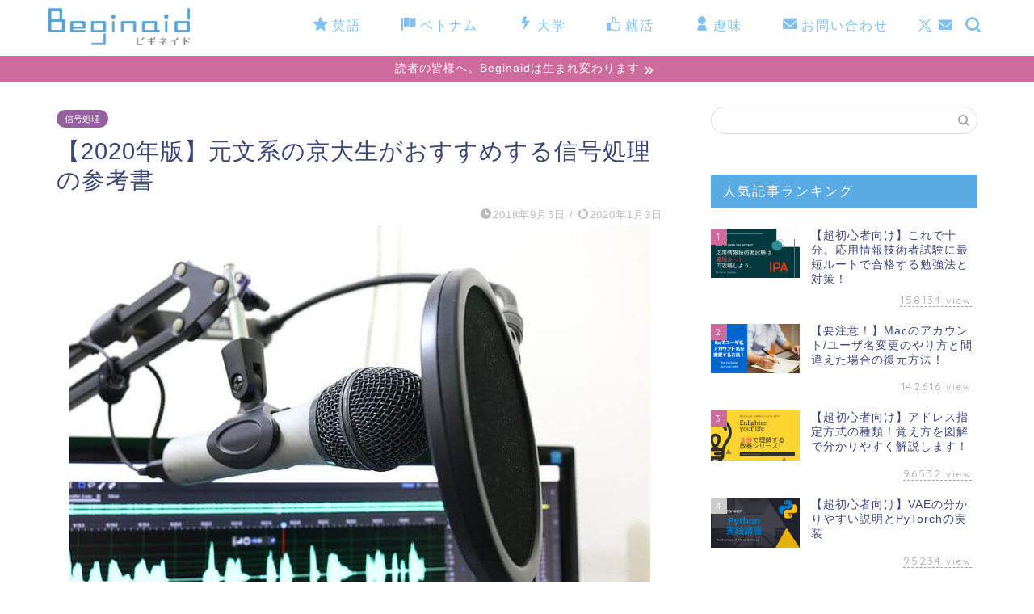

--- FILE ---
content_type: text/html; charset=UTF-8
request_url: https://tips-memo.com/singnal
body_size: 27611
content:
<!DOCTYPE html>
<html lang="ja">
<head prefix="og: http://ogp.me/ns# fb: http://ogp.me/ns/fb# article: http://ogp.me/ns/article#">
<meta charset="utf-8">
<meta http-equiv="X-UA-Compatible" content="IE=edge">
<meta name="viewport" content="width=device-width, initial-scale=1">
<!-- ここからOGP -->
<meta property="og:type" content="blog">
			<meta property="og:title" content="【2020年版】元文系の京大生がおすすめする信号処理の参考書Beginaid">
		<meta property="og:url" content="https://tips-memo.com/singnal">
			<meta property="og:description" content="信号処理のおすすめ参考書を初学者向けにお伝えしていきます。定期テスト満点を目標に、レベル別に分けて解説していきます。名著を厳選しています。">
						<meta property="og:image" content="https://tips-memo.com/wp-content/uploads/2018/09/microphone-2170045__480-1.jpg">
	<meta property="og:site_name" content="Beginaid">
<meta property="fb:admins" content="">
<meta name="twitter:card" content="summary_large_image">
	<meta name="twitter:site" content="@beginaid">
<!-- ここまでOGP --> 

<meta name="description" itemprop="description" content="信号処理のおすすめ参考書を初学者向けにお伝えしていきます。定期テスト満点を目標に、レベル別に分けて解説していきます。名著を厳選しています。" >

<title>【2020年版】元文系の京大生がおすすめする信号処理の参考書Beginaid</title>
<meta name='robots' content='max-image-preview:large' />
	<style>img:is([sizes="auto" i], [sizes^="auto," i]) { contain-intrinsic-size: 3000px 1500px }</style>
	
<script>
MathJax = {
  tex: {
    tags: "ams",
    inlineMath: [['$','$'],['\\(','\\)']], 
    processEscapes: true
  },
  options: {
    ignoreHtmlClass: 'tex2jax_ignore|editor-rich-text'
  }
};
</script>
<link rel='dns-prefetch' href='//cdn.jsdelivr.net' />
<link rel='dns-prefetch' href='//cdnjs.cloudflare.com' />
<link rel='dns-prefetch' href='//use.fontawesome.com' />
<link rel="alternate" type="application/rss+xml" title="Beginaid &raquo; フィード" href="https://tips-memo.com/feed" />
<link rel="alternate" type="application/rss+xml" title="Beginaid &raquo; コメントフィード" href="https://tips-memo.com/comments/feed" />
<link rel="alternate" type="application/rss+xml" title="Beginaid &raquo; 【2020年版】元文系の京大生がおすすめする信号処理の参考書 のコメントのフィード" href="https://tips-memo.com/singnal/feed" />
<script type="text/javascript">
/* <![CDATA[ */
window._wpemojiSettings = {"baseUrl":"https:\/\/s.w.org\/images\/core\/emoji\/16.0.1\/72x72\/","ext":".png","svgUrl":"https:\/\/s.w.org\/images\/core\/emoji\/16.0.1\/svg\/","svgExt":".svg","source":{"concatemoji":"https:\/\/tips-memo.com\/wp-includes\/js\/wp-emoji-release.min.js?ver=0e723bd1470f286c5c64834e8909970f"}};
/*! This file is auto-generated */
!function(s,n){var o,i,e;function c(e){try{var t={supportTests:e,timestamp:(new Date).valueOf()};sessionStorage.setItem(o,JSON.stringify(t))}catch(e){}}function p(e,t,n){e.clearRect(0,0,e.canvas.width,e.canvas.height),e.fillText(t,0,0);var t=new Uint32Array(e.getImageData(0,0,e.canvas.width,e.canvas.height).data),a=(e.clearRect(0,0,e.canvas.width,e.canvas.height),e.fillText(n,0,0),new Uint32Array(e.getImageData(0,0,e.canvas.width,e.canvas.height).data));return t.every(function(e,t){return e===a[t]})}function u(e,t){e.clearRect(0,0,e.canvas.width,e.canvas.height),e.fillText(t,0,0);for(var n=e.getImageData(16,16,1,1),a=0;a<n.data.length;a++)if(0!==n.data[a])return!1;return!0}function f(e,t,n,a){switch(t){case"flag":return n(e,"\ud83c\udff3\ufe0f\u200d\u26a7\ufe0f","\ud83c\udff3\ufe0f\u200b\u26a7\ufe0f")?!1:!n(e,"\ud83c\udde8\ud83c\uddf6","\ud83c\udde8\u200b\ud83c\uddf6")&&!n(e,"\ud83c\udff4\udb40\udc67\udb40\udc62\udb40\udc65\udb40\udc6e\udb40\udc67\udb40\udc7f","\ud83c\udff4\u200b\udb40\udc67\u200b\udb40\udc62\u200b\udb40\udc65\u200b\udb40\udc6e\u200b\udb40\udc67\u200b\udb40\udc7f");case"emoji":return!a(e,"\ud83e\udedf")}return!1}function g(e,t,n,a){var r="undefined"!=typeof WorkerGlobalScope&&self instanceof WorkerGlobalScope?new OffscreenCanvas(300,150):s.createElement("canvas"),o=r.getContext("2d",{willReadFrequently:!0}),i=(o.textBaseline="top",o.font="600 32px Arial",{});return e.forEach(function(e){i[e]=t(o,e,n,a)}),i}function t(e){var t=s.createElement("script");t.src=e,t.defer=!0,s.head.appendChild(t)}"undefined"!=typeof Promise&&(o="wpEmojiSettingsSupports",i=["flag","emoji"],n.supports={everything:!0,everythingExceptFlag:!0},e=new Promise(function(e){s.addEventListener("DOMContentLoaded",e,{once:!0})}),new Promise(function(t){var n=function(){try{var e=JSON.parse(sessionStorage.getItem(o));if("object"==typeof e&&"number"==typeof e.timestamp&&(new Date).valueOf()<e.timestamp+604800&&"object"==typeof e.supportTests)return e.supportTests}catch(e){}return null}();if(!n){if("undefined"!=typeof Worker&&"undefined"!=typeof OffscreenCanvas&&"undefined"!=typeof URL&&URL.createObjectURL&&"undefined"!=typeof Blob)try{var e="postMessage("+g.toString()+"("+[JSON.stringify(i),f.toString(),p.toString(),u.toString()].join(",")+"));",a=new Blob([e],{type:"text/javascript"}),r=new Worker(URL.createObjectURL(a),{name:"wpTestEmojiSupports"});return void(r.onmessage=function(e){c(n=e.data),r.terminate(),t(n)})}catch(e){}c(n=g(i,f,p,u))}t(n)}).then(function(e){for(var t in e)n.supports[t]=e[t],n.supports.everything=n.supports.everything&&n.supports[t],"flag"!==t&&(n.supports.everythingExceptFlag=n.supports.everythingExceptFlag&&n.supports[t]);n.supports.everythingExceptFlag=n.supports.everythingExceptFlag&&!n.supports.flag,n.DOMReady=!1,n.readyCallback=function(){n.DOMReady=!0}}).then(function(){return e}).then(function(){var e;n.supports.everything||(n.readyCallback(),(e=n.source||{}).concatemoji?t(e.concatemoji):e.wpemoji&&e.twemoji&&(t(e.twemoji),t(e.wpemoji)))}))}((window,document),window._wpemojiSettings);
/* ]]> */
</script>
<style id='wp-emoji-styles-inline-css' type='text/css'>

	img.wp-smiley, img.emoji {
		display: inline !important;
		border: none !important;
		box-shadow: none !important;
		height: 1em !important;
		width: 1em !important;
		margin: 0 0.07em !important;
		vertical-align: -0.1em !important;
		background: none !important;
		padding: 0 !important;
	}
</style>
<link rel='stylesheet' id='wp-block-library-css' href='https://tips-memo.com/wp-includes/css/dist/block-library/style.min.css?ver=0e723bd1470f286c5c64834e8909970f' type='text/css' media='all' />
<style id='classic-theme-styles-inline-css' type='text/css'>
/*! This file is auto-generated */
.wp-block-button__link{color:#fff;background-color:#32373c;border-radius:9999px;box-shadow:none;text-decoration:none;padding:calc(.667em + 2px) calc(1.333em + 2px);font-size:1.125em}.wp-block-file__button{background:#32373c;color:#fff;text-decoration:none}
</style>
<style id='rinkerg-gutenberg-rinker-style-inline-css' type='text/css'>
.wp-block-create-block-block{background-color:#21759b;color:#fff;padding:2px}

</style>
<style id='global-styles-inline-css' type='text/css'>
:root{--wp--preset--aspect-ratio--square: 1;--wp--preset--aspect-ratio--4-3: 4/3;--wp--preset--aspect-ratio--3-4: 3/4;--wp--preset--aspect-ratio--3-2: 3/2;--wp--preset--aspect-ratio--2-3: 2/3;--wp--preset--aspect-ratio--16-9: 16/9;--wp--preset--aspect-ratio--9-16: 9/16;--wp--preset--color--black: #000000;--wp--preset--color--cyan-bluish-gray: #abb8c3;--wp--preset--color--white: #ffffff;--wp--preset--color--pale-pink: #f78da7;--wp--preset--color--vivid-red: #cf2e2e;--wp--preset--color--luminous-vivid-orange: #ff6900;--wp--preset--color--luminous-vivid-amber: #fcb900;--wp--preset--color--light-green-cyan: #7bdcb5;--wp--preset--color--vivid-green-cyan: #00d084;--wp--preset--color--pale-cyan-blue: #8ed1fc;--wp--preset--color--vivid-cyan-blue: #0693e3;--wp--preset--color--vivid-purple: #9b51e0;--wp--preset--gradient--vivid-cyan-blue-to-vivid-purple: linear-gradient(135deg,rgba(6,147,227,1) 0%,rgb(155,81,224) 100%);--wp--preset--gradient--light-green-cyan-to-vivid-green-cyan: linear-gradient(135deg,rgb(122,220,180) 0%,rgb(0,208,130) 100%);--wp--preset--gradient--luminous-vivid-amber-to-luminous-vivid-orange: linear-gradient(135deg,rgba(252,185,0,1) 0%,rgba(255,105,0,1) 100%);--wp--preset--gradient--luminous-vivid-orange-to-vivid-red: linear-gradient(135deg,rgba(255,105,0,1) 0%,rgb(207,46,46) 100%);--wp--preset--gradient--very-light-gray-to-cyan-bluish-gray: linear-gradient(135deg,rgb(238,238,238) 0%,rgb(169,184,195) 100%);--wp--preset--gradient--cool-to-warm-spectrum: linear-gradient(135deg,rgb(74,234,220) 0%,rgb(151,120,209) 20%,rgb(207,42,186) 40%,rgb(238,44,130) 60%,rgb(251,105,98) 80%,rgb(254,248,76) 100%);--wp--preset--gradient--blush-light-purple: linear-gradient(135deg,rgb(255,206,236) 0%,rgb(152,150,240) 100%);--wp--preset--gradient--blush-bordeaux: linear-gradient(135deg,rgb(254,205,165) 0%,rgb(254,45,45) 50%,rgb(107,0,62) 100%);--wp--preset--gradient--luminous-dusk: linear-gradient(135deg,rgb(255,203,112) 0%,rgb(199,81,192) 50%,rgb(65,88,208) 100%);--wp--preset--gradient--pale-ocean: linear-gradient(135deg,rgb(255,245,203) 0%,rgb(182,227,212) 50%,rgb(51,167,181) 100%);--wp--preset--gradient--electric-grass: linear-gradient(135deg,rgb(202,248,128) 0%,rgb(113,206,126) 100%);--wp--preset--gradient--midnight: linear-gradient(135deg,rgb(2,3,129) 0%,rgb(40,116,252) 100%);--wp--preset--font-size--small: 13px;--wp--preset--font-size--medium: 20px;--wp--preset--font-size--large: 36px;--wp--preset--font-size--x-large: 42px;--wp--preset--spacing--20: 0.44rem;--wp--preset--spacing--30: 0.67rem;--wp--preset--spacing--40: 1rem;--wp--preset--spacing--50: 1.5rem;--wp--preset--spacing--60: 2.25rem;--wp--preset--spacing--70: 3.38rem;--wp--preset--spacing--80: 5.06rem;--wp--preset--shadow--natural: 6px 6px 9px rgba(0, 0, 0, 0.2);--wp--preset--shadow--deep: 12px 12px 50px rgba(0, 0, 0, 0.4);--wp--preset--shadow--sharp: 6px 6px 0px rgba(0, 0, 0, 0.2);--wp--preset--shadow--outlined: 6px 6px 0px -3px rgba(255, 255, 255, 1), 6px 6px rgba(0, 0, 0, 1);--wp--preset--shadow--crisp: 6px 6px 0px rgba(0, 0, 0, 1);}:where(.is-layout-flex){gap: 0.5em;}:where(.is-layout-grid){gap: 0.5em;}body .is-layout-flex{display: flex;}.is-layout-flex{flex-wrap: wrap;align-items: center;}.is-layout-flex > :is(*, div){margin: 0;}body .is-layout-grid{display: grid;}.is-layout-grid > :is(*, div){margin: 0;}:where(.wp-block-columns.is-layout-flex){gap: 2em;}:where(.wp-block-columns.is-layout-grid){gap: 2em;}:where(.wp-block-post-template.is-layout-flex){gap: 1.25em;}:where(.wp-block-post-template.is-layout-grid){gap: 1.25em;}.has-black-color{color: var(--wp--preset--color--black) !important;}.has-cyan-bluish-gray-color{color: var(--wp--preset--color--cyan-bluish-gray) !important;}.has-white-color{color: var(--wp--preset--color--white) !important;}.has-pale-pink-color{color: var(--wp--preset--color--pale-pink) !important;}.has-vivid-red-color{color: var(--wp--preset--color--vivid-red) !important;}.has-luminous-vivid-orange-color{color: var(--wp--preset--color--luminous-vivid-orange) !important;}.has-luminous-vivid-amber-color{color: var(--wp--preset--color--luminous-vivid-amber) !important;}.has-light-green-cyan-color{color: var(--wp--preset--color--light-green-cyan) !important;}.has-vivid-green-cyan-color{color: var(--wp--preset--color--vivid-green-cyan) !important;}.has-pale-cyan-blue-color{color: var(--wp--preset--color--pale-cyan-blue) !important;}.has-vivid-cyan-blue-color{color: var(--wp--preset--color--vivid-cyan-blue) !important;}.has-vivid-purple-color{color: var(--wp--preset--color--vivid-purple) !important;}.has-black-background-color{background-color: var(--wp--preset--color--black) !important;}.has-cyan-bluish-gray-background-color{background-color: var(--wp--preset--color--cyan-bluish-gray) !important;}.has-white-background-color{background-color: var(--wp--preset--color--white) !important;}.has-pale-pink-background-color{background-color: var(--wp--preset--color--pale-pink) !important;}.has-vivid-red-background-color{background-color: var(--wp--preset--color--vivid-red) !important;}.has-luminous-vivid-orange-background-color{background-color: var(--wp--preset--color--luminous-vivid-orange) !important;}.has-luminous-vivid-amber-background-color{background-color: var(--wp--preset--color--luminous-vivid-amber) !important;}.has-light-green-cyan-background-color{background-color: var(--wp--preset--color--light-green-cyan) !important;}.has-vivid-green-cyan-background-color{background-color: var(--wp--preset--color--vivid-green-cyan) !important;}.has-pale-cyan-blue-background-color{background-color: var(--wp--preset--color--pale-cyan-blue) !important;}.has-vivid-cyan-blue-background-color{background-color: var(--wp--preset--color--vivid-cyan-blue) !important;}.has-vivid-purple-background-color{background-color: var(--wp--preset--color--vivid-purple) !important;}.has-black-border-color{border-color: var(--wp--preset--color--black) !important;}.has-cyan-bluish-gray-border-color{border-color: var(--wp--preset--color--cyan-bluish-gray) !important;}.has-white-border-color{border-color: var(--wp--preset--color--white) !important;}.has-pale-pink-border-color{border-color: var(--wp--preset--color--pale-pink) !important;}.has-vivid-red-border-color{border-color: var(--wp--preset--color--vivid-red) !important;}.has-luminous-vivid-orange-border-color{border-color: var(--wp--preset--color--luminous-vivid-orange) !important;}.has-luminous-vivid-amber-border-color{border-color: var(--wp--preset--color--luminous-vivid-amber) !important;}.has-light-green-cyan-border-color{border-color: var(--wp--preset--color--light-green-cyan) !important;}.has-vivid-green-cyan-border-color{border-color: var(--wp--preset--color--vivid-green-cyan) !important;}.has-pale-cyan-blue-border-color{border-color: var(--wp--preset--color--pale-cyan-blue) !important;}.has-vivid-cyan-blue-border-color{border-color: var(--wp--preset--color--vivid-cyan-blue) !important;}.has-vivid-purple-border-color{border-color: var(--wp--preset--color--vivid-purple) !important;}.has-vivid-cyan-blue-to-vivid-purple-gradient-background{background: var(--wp--preset--gradient--vivid-cyan-blue-to-vivid-purple) !important;}.has-light-green-cyan-to-vivid-green-cyan-gradient-background{background: var(--wp--preset--gradient--light-green-cyan-to-vivid-green-cyan) !important;}.has-luminous-vivid-amber-to-luminous-vivid-orange-gradient-background{background: var(--wp--preset--gradient--luminous-vivid-amber-to-luminous-vivid-orange) !important;}.has-luminous-vivid-orange-to-vivid-red-gradient-background{background: var(--wp--preset--gradient--luminous-vivid-orange-to-vivid-red) !important;}.has-very-light-gray-to-cyan-bluish-gray-gradient-background{background: var(--wp--preset--gradient--very-light-gray-to-cyan-bluish-gray) !important;}.has-cool-to-warm-spectrum-gradient-background{background: var(--wp--preset--gradient--cool-to-warm-spectrum) !important;}.has-blush-light-purple-gradient-background{background: var(--wp--preset--gradient--blush-light-purple) !important;}.has-blush-bordeaux-gradient-background{background: var(--wp--preset--gradient--blush-bordeaux) !important;}.has-luminous-dusk-gradient-background{background: var(--wp--preset--gradient--luminous-dusk) !important;}.has-pale-ocean-gradient-background{background: var(--wp--preset--gradient--pale-ocean) !important;}.has-electric-grass-gradient-background{background: var(--wp--preset--gradient--electric-grass) !important;}.has-midnight-gradient-background{background: var(--wp--preset--gradient--midnight) !important;}.has-small-font-size{font-size: var(--wp--preset--font-size--small) !important;}.has-medium-font-size{font-size: var(--wp--preset--font-size--medium) !important;}.has-large-font-size{font-size: var(--wp--preset--font-size--large) !important;}.has-x-large-font-size{font-size: var(--wp--preset--font-size--x-large) !important;}
:where(.wp-block-post-template.is-layout-flex){gap: 1.25em;}:where(.wp-block-post-template.is-layout-grid){gap: 1.25em;}
:where(.wp-block-columns.is-layout-flex){gap: 2em;}:where(.wp-block-columns.is-layout-grid){gap: 2em;}
:root :where(.wp-block-pullquote){font-size: 1.5em;line-height: 1.6;}
</style>
<link rel='stylesheet' id='yyi_rinker_stylesheet-css' href='https://tips-memo.com/wp-content/plugins/yyi-rinker/css/style.css?v=1.12.0&#038;ver=6.8.3' type='text/css' media='all' />
<link rel='stylesheet' id='parent-style-css' href='https://tips-memo.com/wp-content/themes/jin/style.css?ver=0e723bd1470f286c5c64834e8909970f' type='text/css' media='all' />
<link rel='stylesheet' id='theme-style-css' href='https://tips-memo.com/wp-content/themes/jin-child/style.css?ver=0e723bd1470f286c5c64834e8909970f' type='text/css' media='all' />
<link rel='stylesheet' id='fontawesome-style-css' href='https://use.fontawesome.com/releases/v5.6.3/css/all.css?ver=0e723bd1470f286c5c64834e8909970f' type='text/css' media='all' />
<link rel='stylesheet' id='swiper-style-css' href='https://cdnjs.cloudflare.com/ajax/libs/Swiper/4.0.7/css/swiper.min.css?ver=0e723bd1470f286c5c64834e8909970f' type='text/css' media='all' />
<link rel='stylesheet' id='hcb-style-css' href='https://tips-memo.com/wp-content/plugins/highlighting-code-block/build/css/hcb--light.css?ver=2.0.1' type='text/css' media='all' />
<style id='hcb-style-inline-css' type='text/css'>
:root{--hcb--fz--base: 14px}:root{--hcb--fz--mobile: 13px}:root{--hcb--ff:Menlo, Consolas, "メイリオ", sans-serif;}
</style>
<script type="text/javascript" src="https://tips-memo.com/wp-includes/js/jquery/jquery.min.js?ver=3.7.1" id="jquery-core-js"></script>
<script type="text/javascript" src="https://tips-memo.com/wp-includes/js/jquery/jquery-migrate.min.js?ver=3.4.1" id="jquery-migrate-js"></script>
<script type="text/javascript" src="https://tips-memo.com/wp-content/plugins/yyi-rinker/js/event-tracking.js?v=1.12.0" id="yyi_rinker_event_tracking_script-js"></script>
<link rel="https://api.w.org/" href="https://tips-memo.com/wp-json/" /><link rel="alternate" title="JSON" type="application/json" href="https://tips-memo.com/wp-json/wp/v2/posts/811" /><link rel='shortlink' href='https://tips-memo.com/?p=811' />
<link rel="alternate" title="oEmbed (JSON)" type="application/json+oembed" href="https://tips-memo.com/wp-json/oembed/1.0/embed?url=https%3A%2F%2Ftips-memo.com%2Fsingnal" />
<link rel="alternate" title="oEmbed (XML)" type="text/xml+oembed" href="https://tips-memo.com/wp-json/oembed/1.0/embed?url=https%3A%2F%2Ftips-memo.com%2Fsingnal&#038;format=xml" />
<script type="text/javascript" language="javascript">
    var vc_pid = "885472698";
</script><script type="text/javascript" src="//aml.valuecommerce.com/vcdal.js" async></script><style>
.yyi-rinker-images {
    display: flex;
    justify-content: center;
    align-items: center;
    position: relative;

}
div.yyi-rinker-image img.yyi-rinker-main-img.hidden {
    display: none;
}

.yyi-rinker-images-arrow {
    cursor: pointer;
    position: absolute;
    top: 50%;
    display: block;
    margin-top: -11px;
    opacity: 0.6;
    width: 22px;
}

.yyi-rinker-images-arrow-left{
    left: -10px;
}
.yyi-rinker-images-arrow-right{
    right: -10px;
}

.yyi-rinker-images-arrow-left.hidden {
    display: none;
}

.yyi-rinker-images-arrow-right.hidden {
    display: none;
}
div.yyi-rinker-contents.yyi-rinker-design-tate  div.yyi-rinker-box{
    flex-direction: column;
}

div.yyi-rinker-contents.yyi-rinker-design-slim div.yyi-rinker-box .yyi-rinker-links {
    flex-direction: column;
}

div.yyi-rinker-contents.yyi-rinker-design-slim div.yyi-rinker-info {
    width: 100%;
}

div.yyi-rinker-contents.yyi-rinker-design-slim .yyi-rinker-title {
    text-align: center;
}

div.yyi-rinker-contents.yyi-rinker-design-slim .yyi-rinker-links {
    text-align: center;
}
div.yyi-rinker-contents.yyi-rinker-design-slim .yyi-rinker-image {
    margin: auto;
}

div.yyi-rinker-contents.yyi-rinker-design-slim div.yyi-rinker-info ul.yyi-rinker-links li {
	align-self: stretch;
}
div.yyi-rinker-contents.yyi-rinker-design-slim div.yyi-rinker-box div.yyi-rinker-info {
	padding: 0;
}
div.yyi-rinker-contents.yyi-rinker-design-slim div.yyi-rinker-box {
	flex-direction: column;
	padding: 14px 5px 0;
}

.yyi-rinker-design-slim div.yyi-rinker-box div.yyi-rinker-info {
	text-align: center;
}

.yyi-rinker-design-slim div.price-box span.price {
	display: block;
}

div.yyi-rinker-contents.yyi-rinker-design-slim div.yyi-rinker-info div.yyi-rinker-title a{
	font-size:16px;
}

div.yyi-rinker-contents.yyi-rinker-design-slim ul.yyi-rinker-links li.amazonkindlelink:before,  div.yyi-rinker-contents.yyi-rinker-design-slim ul.yyi-rinker-links li.amazonlink:before,  div.yyi-rinker-contents.yyi-rinker-design-slim ul.yyi-rinker-links li.rakutenlink:before, div.yyi-rinker-contents.yyi-rinker-design-slim ul.yyi-rinker-links li.yahoolink:before, div.yyi-rinker-contents.yyi-rinker-design-slim ul.yyi-rinker-links li.mercarilink:before {
	font-size:12px;
}

div.yyi-rinker-contents.yyi-rinker-design-slim ul.yyi-rinker-links li a {
	font-size: 13px;
}
.entry-content ul.yyi-rinker-links li {
	padding: 0;
}

div.yyi-rinker-contents .yyi-rinker-attention.attention_desing_right_ribbon {
    width: 89px;
    height: 91px;
    position: absolute;
    top: -1px;
    right: -1px;
    left: auto;
    overflow: hidden;
}

div.yyi-rinker-contents .yyi-rinker-attention.attention_desing_right_ribbon span {
    display: inline-block;
    width: 146px;
    position: absolute;
    padding: 4px 0;
    left: -13px;
    top: 12px;
    text-align: center;
    font-size: 12px;
    line-height: 24px;
    -webkit-transform: rotate(45deg);
    transform: rotate(45deg);
    box-shadow: 0 1px 3px rgba(0, 0, 0, 0.2);
}

div.yyi-rinker-contents .yyi-rinker-attention.attention_desing_right_ribbon {
    background: none;
}
.yyi-rinker-attention.attention_desing_right_ribbon .yyi-rinker-attention-after,
.yyi-rinker-attention.attention_desing_right_ribbon .yyi-rinker-attention-before{
display:none;
}
div.yyi-rinker-use-right_ribbon div.yyi-rinker-title {
    margin-right: 2rem;
}

				</style>	<style type="text/css">
		#wrapper {
			background-color: #ffffff;
			background-image: url();
					}

		.related-entry-headline-text span:before,
		#comment-title span:before,
		#reply-title span:before {
			background-color: #5aabe3;
			border-color: #5aabe3 !important;
		}

		#breadcrumb:after,
		#page-top a {
			background-color: #5aabe3;
		}

		footer {
			background-color: #5aabe3;
		}

		.footer-inner a,
		#copyright,
		#copyright-center {
			border-color: #fff !important;
			color: #fff !important;
		}

		#footer-widget-area {
			border-color: #fff !important;
		}

		.page-top-footer a {
			color: #5aabe3 !important;
		}

		#breadcrumb ul li,
		#breadcrumb ul li a {
			color: #5aabe3 !important;
		}

		body,
		a,
		a:link,
		a:visited,
		.my-profile,
		.widgettitle,
		.tabBtn-mag label {
			color: #3b4675;
		}

		a:hover {
			color: #80d2dd;
		}

		.widget_nav_menu ul>li>a:before,
		.widget_categories ul>li>a:before,
		.widget_pages ul>li>a:before,
		.widget_recent_entries ul>li>a:before,
		.widget_archive ul>li>a:before,
		.widget_archive form:after,
		.widget_categories form:after,
		.widget_nav_menu ul>li>ul.sub-menu>li>a:before,
		.widget_categories ul>li>.children>li>a:before,
		.widget_pages ul>li>.children>li>a:before,
		.widget_nav_menu ul>li>ul.sub-menu>li>ul.sub-menu li>a:before,
		.widget_categories ul>li>.children>li>.children li>a:before,
		.widget_pages ul>li>.children>li>.children li>a:before {
			color: #5aabe3;
		}

		.widget_nav_menu ul .sub-menu .sub-menu li a:before {
			background-color: #3b4675 !important;
		}

		.d--labeling-act-border {
			border-color: rgba(59, 70, 117, 0.18);
		}

		.c--labeling-act.d--labeling-act-solid {
			background-color: rgba(59, 70, 117, 0.06);
		}

		.a--labeling-act {
			color: rgba(59, 70, 117, 0.6);
		}

		.a--labeling-small-act span {
			background-color: rgba(59, 70, 117, 0.21);
		}

		.c--labeling-act.d--labeling-act-strong {
			background-color: rgba(59, 70, 117, 0.045);
		}

		.d--labeling-act-strong .a--labeling-act {
			color: rgba(59, 70, 117, 0.75);
		}


		footer .footer-widget,
		footer .footer-widget a,
		footer .footer-widget ul li,
		.footer-widget.widget_nav_menu ul>li>a:before,
		.footer-widget.widget_categories ul>li>a:before,
		.footer-widget.widget_recent_entries ul>li>a:before,
		.footer-widget.widget_pages ul>li>a:before,
		.footer-widget.widget_archive ul>li>a:before,
		footer .widget_tag_cloud .tagcloud a:before {
			color: #fff !important;
			border-color: #fff !important;
		}

		footer .footer-widget .widgettitle {
			color: #fff !important;
			border-color: #cc6b9c !important;
		}

		footer .widget_nav_menu ul .children .children li a:before,
		footer .widget_categories ul .children .children li a:before,
		footer .widget_nav_menu ul .sub-menu .sub-menu li a:before {
			background-color: #fff !important;
		}

		#drawernav a:hover,
		.post-list-title,
		#prev-next p,
		#toc_container .toc_list li a {
			color: #3b4675 !important;
		}

		#header-box {
			background-color: #ffffff;
		}

		@media (min-width: 768px) {
			.top-image-meta {
				margin-top: calc(0px - 30px);
			}
		}

		@media (min-width: 1200px) {
			.top-image-meta {
				margin-top: calc(0px);
			}
		}

		.pickup-contents:before {
			background-color: #ffffff !important;
		}

		.main-image-text {
			color: #555;
		}

		.main-image-text-sub {
			color: #555;
		}

		@media (min-width: 481px) {
			#site-info {
				padding-top: 10px !important;
				padding-bottom: 10px !important;
			}
		}

		#site-info span a {
			color: #82c1ee !important;
		}

		#headmenu .headsns .line a svg {
			fill: #82c1ee !important;
		}

		#headmenu .headsns a,
		#headmenu {
			color: #82c1ee !important;
			border-color: #82c1ee !important;
		}

		.profile-follow .line-sns a svg {
			fill: #5aabe3 !important;
		}

		.profile-follow .line-sns a:hover svg {
			fill: #cc6b9c !important;
		}

		.profile-follow a {
			color: #5aabe3 !important;
			border-color: #5aabe3 !important;
		}

		.profile-follow a:hover,
		#headmenu .headsns a:hover {
			color: #cc6b9c !important;
			border-color: #cc6b9c !important;
		}

		.search-box:hover {
			color: #cc6b9c !important;
			border-color: #cc6b9c !important;
		}

		#header #headmenu .headsns .line a:hover svg {
			fill: #cc6b9c !important;
		}

		.cps-icon-bar,
		#navtoggle:checked+.sp-menu-open .cps-icon-bar {
			background-color: #82c1ee;
		}

		#nav-container {
			background-color: #82c1ee;
		}

		.menu-box .menu-item svg {
			fill: #82c1ee;
		}

		#drawernav ul.menu-box>li>a,
		#drawernav2 ul.menu-box>li>a,
		#drawernav3 ul.menu-box>li>a,
		#drawernav4 ul.menu-box>li>a,
		#drawernav5 ul.menu-box>li>a,
		#drawernav ul.menu-box>li.menu-item-has-children:after,
		#drawernav2 ul.menu-box>li.menu-item-has-children:after,
		#drawernav3 ul.menu-box>li.menu-item-has-children:after,
		#drawernav4 ul.menu-box>li.menu-item-has-children:after,
		#drawernav5 ul.menu-box>li.menu-item-has-children:after {
			color: #82c1ee !important;
		}

		#drawernav ul.menu-box li a,
		#drawernav2 ul.menu-box li a,
		#drawernav3 ul.menu-box li a,
		#drawernav4 ul.menu-box li a,
		#drawernav5 ul.menu-box li a {
			font-size: 16px !important;
		}

		#drawernav3 ul.menu-box>li {
			color: #3b4675 !important;
		}

		#drawernav4 .menu-box>.menu-item>a:after,
		#drawernav3 .menu-box>.menu-item>a:after,
		#drawernav .menu-box>.menu-item>a:after {
			background-color: #82c1ee !important;
		}

		#drawernav2 .menu-box>.menu-item:hover,
		#drawernav5 .menu-box>.menu-item:hover {
			border-top-color: #5aabe3 !important;
		}

		.cps-info-bar a {
			background-color: #cc6b9c !important;
		}

		@media (min-width: 768px) {
			.post-list-mag .post-list-item:not(:nth-child(2n)) {
				margin-right: 2.6%;
			}
		}

		@media (min-width: 768px) {

			#tab-1:checked~.tabBtn-mag li [for="tab-1"]:after,
			#tab-2:checked~.tabBtn-mag li [for="tab-2"]:after,
			#tab-3:checked~.tabBtn-mag li [for="tab-3"]:after,
			#tab-4:checked~.tabBtn-mag li [for="tab-4"]:after {
				border-top-color: #5aabe3 !important;
			}

			.tabBtn-mag label {
				border-bottom-color: #5aabe3 !important;
			}
		}

		#tab-1:checked~.tabBtn-mag li [for="tab-1"],
		#tab-2:checked~.tabBtn-mag li [for="tab-2"],
		#tab-3:checked~.tabBtn-mag li [for="tab-3"],
		#tab-4:checked~.tabBtn-mag li [for="tab-4"],
		#prev-next a.next:after,
		#prev-next a.prev:after,
		.more-cat-button a:hover span:before {
			background-color: #5aabe3 !important;
		}


		.swiper-slide .post-list-cat,
		.post-list-mag .post-list-cat,
		.post-list-mag3col .post-list-cat,
		.post-list-mag-sp1col .post-list-cat,
		.swiper-pagination-bullet-active,
		.pickup-cat,
		.post-list .post-list-cat,
		#breadcrumb .bcHome a:hover span:before,
		.popular-item:nth-child(1) .pop-num,
		.popular-item:nth-child(2) .pop-num,
		.popular-item:nth-child(3) .pop-num {
			background-color: #cc6b9c !important;
		}

		.sidebar-btn a,
		.profile-sns-menu {
			background-color: #cc6b9c !important;
		}

		.sp-sns-menu a,
		.pickup-contents-box a:hover .pickup-title {
			border-color: #5aabe3 !important;
			color: #5aabe3 !important;
		}

		.pro-line svg {
			fill: #5aabe3 !important;
		}

		.cps-post-cat a,
		.meta-cat,
		.popular-cat {
			background-color: #cc6b9c !important;
			border-color: #cc6b9c !important;
		}

		.tagicon,
		.tag-box a,
		#toc_container .toc_list>li,
		#toc_container .toc_title {
			color: #5aabe3 !important;
		}

		.widget_tag_cloud a::before {
			color: #3b4675 !important;
		}

		.tag-box a,
		#toc_container:before {
			border-color: #5aabe3 !important;
		}

		.cps-post-cat a:hover {
			color: #80d2dd !important;
		}

		.pagination li:not([class*="current"]) a:hover,
		.widget_tag_cloud a:hover {
			background-color: #5aabe3 !important;
		}

		.pagination li:not([class*="current"]) a:hover {
			opacity: 0.5 !important;
		}

		.pagination li.current a {
			background-color: #5aabe3 !important;
			border-color: #5aabe3 !important;
		}

		.nextpage a:hover span {
			color: #5aabe3 !important;
			border-color: #5aabe3 !important;
		}

		.cta-content:before {
			background-color: #eb8686 !important;
		}

		.cta-text,
		.info-title {
			color: #fff !important;
		}

		#footer-widget-area.footer_style1 .widgettitle {
			border-color: #cc6b9c !important;
		}

		.sidebar_style1 .widgettitle,
		.sidebar_style5 .widgettitle {
			border-color: #5aabe3 !important;
		}

		.sidebar_style2 .widgettitle,
		.sidebar_style4 .widgettitle,
		.sidebar_style6 .widgettitle,
		#home-bottom-widget .widgettitle,
		#home-top-widget .widgettitle,
		#post-bottom-widget .widgettitle,
		#post-top-widget .widgettitle {
			background-color: #5aabe3 !important;
		}

		#home-bottom-widget .widget_search .search-box input[type="submit"],
		#home-top-widget .widget_search .search-box input[type="submit"],
		#post-bottom-widget .widget_search .search-box input[type="submit"],
		#post-top-widget .widget_search .search-box input[type="submit"] {
			background-color: #cc6b9c !important;
		}

		.tn-logo-size {
			font-size: 70% !important;
		}

		@media (min-width: 481px) {
			.tn-logo-size img {
				width: calc(70%*0.5) !important;
			}
		}

		@media (min-width: 768px) {
			.tn-logo-size img {
				width: calc(70%*2.2) !important;
			}
		}

		@media (min-width: 1200px) {
			.tn-logo-size img {
				width: 70% !important;
			}
		}

		.sp-logo-size {
			font-size: 85% !important;
		}

		.sp-logo-size img {
			width: 85% !important;
		}

		.cps-post-main ul>li:before,
		.cps-post-main ol>li:before {
			background-color: #cc6b9c !important;
		}

		.profile-card .profile-title {
			background-color: #5aabe3 !important;
		}

		.profile-card {
			border-color: #5aabe3 !important;
		}

		.cps-post-main a {
			color: #0044cc;
		}

		.cps-post-main .marker {
			background: -webkit-linear-gradient(transparent 80%, #e097bc 0%);
			background: linear-gradient(transparent 80%, #e097bc 0%);
		}

		.cps-post-main .marker2 {
			background: -webkit-linear-gradient(transparent 80%, #eeee22 0%);
			background: linear-gradient(transparent 80%, #eeee22 0%);
		}

		.cps-post-main .jic-sc {
			color: #e9546b;
		}


		.simple-box1 {
			border-color: #cc6b9c !important;
		}

		.simple-box2 {
			border-color: #cc6b9c !important;
		}

		.simple-box3 {
			border-color: #5aabe3 !important;
		}

		.simple-box4 {
			border-color: #5aabe3 !important;
		}

		.simple-box4:before {
			background-color: #5aabe3;
		}

		.simple-box5 {
			border-color: #e896c7 !important;
		}

		.simple-box5:before {
			background-color: #e896c7;
		}

		.simple-box6 {
			background-color: #fffdef !important;
		}

		.simple-box7 {
			border-color: #5aabe3 !important;
		}

		.simple-box7:before {
			background-color: #5aabe3 !important;
		}

		.simple-box8 {
			border-color: #5aabe3 !important;
		}

		.simple-box8:before {
			background-color: #5aabe3 !important;
		}

		.simple-box9:before {
			background-color: #e1c0e8 !important;
		}

		.simple-box9:after {
			border-color: #e1c0e8 #e1c0e8 #ffffff #ffffff !important;
		}

		.kaisetsu-box1:before,
		.kaisetsu-box1-title {
			background-color: #ffb49e !important;
		}

		.kaisetsu-box2 {
			border-color: #89c2f4 !important;
		}

		.kaisetsu-box2-title {
			background-color: #89c2f4 !important;
		}

		.kaisetsu-box4 {
			border-color: #ea91a9 !important;
		}

		.kaisetsu-box4-title {
			background-color: #ea91a9 !important;
		}

		.kaisetsu-box5:before {
			background-color: #57b3ba !important;
		}

		.kaisetsu-box5-title {
			background-color: #57b3ba !important;
		}

		.concept-box1 {
			border-color: #85db8f !important;
		}

		.concept-box1:after {
			background-color: #85db8f !important;
		}

		.concept-box1:before {
			content: "ポイント" !important;
			color: #85db8f !important;
		}

		.concept-box2 {
			border-color: #f7cf6a !important;
		}

		.concept-box2:after {
			background-color: #f7cf6a !important;
		}

		.concept-box2:before {
			content: "注意点" !important;
			color: #f7cf6a !important;
		}

		.concept-box3 {
			border-color: #86cee8 !important;
		}

		.concept-box3:after {
			background-color: #86cee8 !important;
		}

		.concept-box3:before {
			content: "良い例" !important;
			color: #86cee8 !important;
		}

		.concept-box4 {
			border-color: #ed8989 !important;
		}

		.concept-box4:after {
			background-color: #ed8989 !important;
		}

		.concept-box4:before {
			content: "悪い例" !important;
			color: #ed8989 !important;
		}

		.concept-box5 {
			border-color: #9e9e9e !important;
		}

		.concept-box5:after {
			background-color: #9e9e9e !important;
		}

		.concept-box5:before {
			content: "参考" !important;
			color: #9e9e9e !important;
		}

		.concept-box6 {
			border-color: #8eaced !important;
		}

		.concept-box6:after {
			background-color: #8eaced !important;
		}

		.concept-box6:before {
			content: "メモ" !important;
			color: #8eaced !important;
		}

		.innerlink-box1,
		.blog-card {
			border-color: #cc6b9c !important;
		}

		.innerlink-box1-title {
			background-color: #cc6b9c !important;
			border-color: #cc6b9c !important;
		}

		.innerlink-box1:before,
		.blog-card-hl-box {
			background-color: #cc6b9c !important;
		}

		.concept-box1:before,
		.concept-box2:before,
		.concept-box3:before,
		.concept-box4:before,
		.concept-box5:before,
		.concept-box6:before {
			background-color: #ffffff;
			background-image: url();
		}

		.concept-box1:after,
		.concept-box2:after,
		.concept-box3:after,
		.concept-box4:after,
		.concept-box5:after,
		.concept-box6:after {
			border-color: #ffffff;
			border-image: url() 27 23 / 50px 30px / 1rem round space0 / 5px 5px;
		}

		.jin-ac-box01-title::after {
			color: #5aabe3;
		}

		.color-button01 a,
		.color-button01 a:hover,
		.color-button01:before {
			background-color: #d179a5 !important;
		}

		.top-image-btn-color a,
		.top-image-btn-color a:hover,
		.top-image-btn-color:before {
			background-color: #ffcd44 !important;
		}

		.color-button02 a,
		.color-button02 a:hover,
		.color-button02:before {
			background-color: #5aabe3 !important;
		}

		.color-button01-big a,
		.color-button01-big a:hover,
		.color-button01-big:before {
			background-color: #d179a5 !important;
		}

		.color-button01-big a,
		.color-button01-big:before {
			border-radius: 5px !important;
		}

		.color-button01-big a {
			padding-top: 20px !important;
			padding-bottom: 20px !important;
		}

		.color-button02-big a,
		.color-button02-big a:hover,
		.color-button02-big:before {
			background-color: #83d159 !important;
		}

		.color-button02-big a,
		.color-button02-big:before {
			border-radius: 5px !important;
		}

		.color-button02-big a {
			padding-top: 20px !important;
			padding-bottom: 20px !important;
		}

		.color-button01-big {
			width: 75% !important;
		}

		.color-button02-big {
			width: 75% !important;
		}

		.top-image-btn-color a:hover,
		.color-button01 a:hover,
		.color-button02 a:hover,
		.color-button01-big a:hover,
		.color-button02-big a:hover {
			opacity: 1;
		}

		.h2-style01 h2,
		.h2-style02 h2:before,
		.h2-style03 h2,
		.h2-style04 h2:before,
		.h2-style05 h2,
		.h2-style07 h2:before,
		.h2-style07 h2:after,
		.h3-style03 h3:before,
		.h3-style02 h3:before,
		.h3-style05 h3:before,
		.h3-style07 h3:before,
		.h2-style08 h2:after,
		.h2-style10 h2:before,
		.h2-style10 h2:after,
		.h3-style02 h3:after,
		.h4-style02 h4:before {
			background-color: #5aabe3 !important;
		}

		.h3-style01 h3,
		.h3-style04 h3,
		.h3-style05 h3,
		.h3-style06 h3,
		.h4-style01 h4,
		.h2-style02 h2,
		.h2-style08 h2,
		.h2-style08 h2:before,
		.h2-style09 h2,
		.h4-style03 h4 {
			border-color: #5aabe3 !important;
		}

		.h2-style05 h2:before {
			border-top-color: #5aabe3 !important;
		}

		.h2-style06 h2:before,
		.sidebar_style3 .widgettitle:after {
			background-image: linear-gradient(-45deg,
					transparent 25%,
					#5aabe3 25%,
					#5aabe3 50%,
					transparent 50%,
					transparent 75%,
					#5aabe3 75%,
					#5aabe3);
		}

		.jin-h2-icons.h2-style02 h2 .jic:before,
		.jin-h2-icons.h2-style04 h2 .jic:before,
		.jin-h2-icons.h2-style06 h2 .jic:before,
		.jin-h2-icons.h2-style07 h2 .jic:before,
		.jin-h2-icons.h2-style08 h2 .jic:before,
		.jin-h2-icons.h2-style09 h2 .jic:before,
		.jin-h2-icons.h2-style10 h2 .jic:before,
		.jin-h3-icons.h3-style01 h3 .jic:before,
		.jin-h3-icons.h3-style02 h3 .jic:before,
		.jin-h3-icons.h3-style03 h3 .jic:before,
		.jin-h3-icons.h3-style04 h3 .jic:before,
		.jin-h3-icons.h3-style05 h3 .jic:before,
		.jin-h3-icons.h3-style06 h3 .jic:before,
		.jin-h3-icons.h3-style07 h3 .jic:before,
		.jin-h4-icons.h4-style01 h4 .jic:before,
		.jin-h4-icons.h4-style02 h4 .jic:before,
		.jin-h4-icons.h4-style03 h4 .jic:before,
		.jin-h4-icons.h4-style04 h4 .jic:before {
			color: #5aabe3;
		}

		@media all and (-ms-high-contrast:none) {

			*::-ms-backdrop,
			.color-button01:before,
			.color-button02:before,
			.color-button01-big:before,
			.color-button02-big:before {
				background-color: #595857 !important;
			}
		}

		.jin-lp-h2 h2,
		.jin-lp-h2 h2 {
			background-color: transparent !important;
			border-color: transparent !important;
			color: #3b4675 !important;
		}

		.jincolumn-h3style2 {
			border-color: #5aabe3 !important;
		}

		.jinlph2-style1 h2:first-letter {
			color: #5aabe3 !important;
		}

		.jinlph2-style2 h2,
		.jinlph2-style3 h2 {
			border-color: #5aabe3 !important;
		}

		.jin-photo-title .jin-fusen1-down,
		.jin-photo-title .jin-fusen1-even,
		.jin-photo-title .jin-fusen1-up {
			border-left-color: #5aabe3;
		}

		.jin-photo-title .jin-fusen2,
		.jin-photo-title .jin-fusen3 {
			background-color: #5aabe3;
		}

		.jin-photo-title .jin-fusen2:before,
		.jin-photo-title .jin-fusen3:before {
			border-top-color: #5aabe3;
		}

		.has-huge-font-size {
			font-size: 42px !important;
		}

		.has-large-font-size {
			font-size: 36px !important;
		}

		.has-medium-font-size {
			font-size: 20px !important;
		}

		.has-normal-font-size {
			font-size: 16px !important;
		}

		.has-small-font-size {
			font-size: 13px !important;
		}
	</style>
<link rel="icon" href="https://tips-memo.com/wp-content/uploads/2019/09/cropped-751a61a62b286f4c0b5a7d85bf13a7a3-32x32.png" sizes="32x32" />
<link rel="icon" href="https://tips-memo.com/wp-content/uploads/2019/09/cropped-751a61a62b286f4c0b5a7d85bf13a7a3-192x192.png" sizes="192x192" />
<link rel="apple-touch-icon" href="https://tips-memo.com/wp-content/uploads/2019/09/cropped-751a61a62b286f4c0b5a7d85bf13a7a3-180x180.png" />
<meta name="msapplication-TileImage" content="https://tips-memo.com/wp-content/uploads/2019/09/cropped-751a61a62b286f4c0b5a7d85bf13a7a3-270x270.png" />
		<style type="text/css" id="wp-custom-css">
			/* --- お問い合わせフォームのカスタマイズ --- */
/* 入力部分 */
.wpcf7 select, input[type="email"], input[type="text"], textarea {
width: 96%; /* 最大の幅 */
font-size: 100%; /* フォントの大きさ */
padding: 0.5em; /* 文字と入力枠の間の余白（0.5文字を指定）*/
border: 1px solid #ccc; /* 枠の指定 */
border-radius: 4px; /* コーナーを微妙に丸く */
}
/* 送信ボタン */
.wpcf7 input[type="submit"] {
width: 270px; /* ボタンの幅 */
font-size: 18px; /* フォントの大きさ */
font-weight: bold; /* 太文字 */
text-align: center; /* 位置を中央に */
text-decoration:none; /* 文字の下線は消す */
color: #ffffff; /* 文字色 */
background: #49a9d4; /* ボタンの背景色 */
padding: 10px 40px; /* ボタンの余白 */
border-radius: 5px; /* ボタンの角を丸く */
border: 0; /* ボタンの枠線を消す */
border-bottom : 1px solid #757575 ; /* 下部にだけ1pxの線を引く */
}
.wpcf7 input[type="submit"]:hover {
opacity: 0.5; /* マウスオンで半透明にする */
}

/* コンタクトフォームの注意書きボックス */
.samplebox {
border: 2px solid #DADADA; /* ボックスの枠線 */
padding: 20px; /* ボックスの内側余白（上下左右20px） */
margin: 18px 0px; /* ボックスの外側余白（上下に18px） */
}

/*******************************
* 固定ページ記事タイトル非表示
********************************/
/* 全固定ページで非表示 */
.page .entry-title {
    display: none;
}

/* スクロールバーの設定 */
.scroll-box {
  overflow-x: auto;
}
.scroll-box::-webkit-scrollbar {
  height: 5px;
}
.scroll-box::-webkit-scrollbar-track {
  border-radius: 5px;
  background: #eee;
}
.scroll-box::-webkit-scrollbar-thumb {
  border-radius: 5px;
  background: #666;
}

/** 目次のカスタマイズ **/
@media (min-width: 768px){/*pc表示の設定*/
#toc_container .toc_title {/*タイトル部分*/
margin-bottom: 20px;/*外側下の余白*/
margin-top: 0;/*外側上の余白*/
font-size: 22px;/*文字の大きさ*/
background: #5aabe3;/*背景色*/
padding: 0;/*内側の余白を0に*/
line-height: 60px;/*行の高さ*/
color:white!important;/*文字色*/
}
#toc_container .toc_list {/*コンテンツ部分*/
padding-bottom: 20px;/*内側下の余白*/
}}
/**** ↓ここから スマホ表示でも同じ設定 ****/
@media (max-width: 767px){
#toc_container .toc_title {
margin-bottom: 20px;
margin-top: 0;
font-size: 22px;
background: #5aabe3;
padding: 0;
line-height: 60px;
color:white!important;
}
#toc_container .toc_list {
padding-bottom: 20px;
}}
/**** ↑ここまで同じ ****/
div#toc_container:before {/*枠線・背景の設定*/
border: 3px solid;/*枠線の太さと種類*/
border-color: #5aabe3!important;/*枠線の色*/
opacity: 1;/*透明度*/
background: #FFFFFF;/*背景色*/
}
div#toc_container .toc_list > li a:hover {/*マウスホバーのとき*/
text-decoration: none !important;/*下線が出ないように*/
}
p.toc_title:before {/*アイコンを追加*/
content: "\f02d";/*アイコンの種類*/
font-family: "Font Awesome\ 5 Free";
font-weight:600;/*太文字*/
margin-right: 10px;/*外側右方向の余白*/
color: #fff !important;/*アイコンの色*/
}
#toc_container .toc_list > li {/*h2見出し部分*/
padding-left: 30px;/*内側左の余白*/
}
#toc_container .toc_list > li:after {/*h2の前の数字*/
color: #4072B3;/*数字の色*/
}
#toc_container .toc_list > li > ul > li {/*h3見出し部分*/
padding-left: 14px;/*もっと左に寄れってばよ＼(^o^)／*/
}

/* Rinker設定 */
/* 外枠 2本線 */
div.yyi-rinker-contents {
	border: double #dbdbdb;
}
/*商品の画像縦中央*/
div.yyi-rinker-contents div.yyi-rinker-image {align-items: center;}
/*ボタンの幅を統一*/
div.yyi-rinker-contents ul.yyi-rinker-links li {
    width: 46%;
    padding: 0;
    margin: .4em;/*ボタンとボタンの隙間*/
}
/*ボタンの高さとテキストを中央揃え*/
div.yyi-rinker-contents ul.yyi-rinker-links li a {
    height: 2.8em;/*ボタンの高さ*/
    line-height: 2.8em;/*テキストを縦中央揃え（heightと同じ値に）*/
    padding: 0;
    text-align: center;/*テキストを横中央揃え*/
}
/*ボタンの枠線*/
div.yyi-rinker-contents ul.yyi-rinker-links li.amazonlink {border:solid 2px #ffb92e;border-radius: 4px;}
div.yyi-rinker-contents ul.yyi-rinker-links li.rakutenlink {border:solid 2px #fb7979;border-radius: 4px;}
div.yyi-rinker-contents ul.yyi-rinker-links li.yahoolink {border:solid 2px #79c5ff;border-radius: 4px;}
div.yyi-rinker-contents ul.yyi-rinker-links li.amazonkindlelink{background: #87BC3D;border:solid 2px #CEE4AE;border-radius: 4px;
}
/*マウスオーバー時薄くしない*/
div.yyi-rinker-contents ul.yyi-rinker-links li a:hover {opacity: 1;}
/*マウスオーバー時ボタンの色と枠線*/
div.yyi-rinker-contents ul.yyi-rinker-links li.amazonlink:hover {background:#fff;border:solid 2px #f6a306;}
div.yyi-rinker-contents ul.yyi-rinker-links li.rakutenlink:hover {background:#fff;border:solid 2px #cf4944;}
div.yyi-rinker-contents ul.yyi-rinker-links li.yahoolink:hover {background:#fff;border:solid 2px #51a7e8;}
div.yyi-rinker-contents ul.yyi-rinker-links li.amazonkindlelink:hover {background:#fff;border:solid 2px #87BC3D;}
/*マウスオーバー時ボタンの文言色*/
div.yyi-rinker-contents ul.yyi-rinker-links li.amazonlink a:hover {color:#f6a306;}
div.yyi-rinker-contents ul.yyi-rinker-links li.rakutenlink a:hover {color:#cf4944;}
div.yyi-rinker-contents ul.yyi-rinker-links li.yahoolink a:hover {color:#51a7e8;}
div.yyi-rinker-contents ul.yyi-rinker-links li.amazonkindlelink a:hover {color:#87BC3D;}
/*値段*/
div.yyi-rinker-contents div.yyi-rinker-detail .price-box .price {
    font-size: 1.2em;
    letter-spacing: 0.05em;
    margin-right: .5em;
}

/*画面サイズ501-1070px*/
@media screen and (min-width: 501px) and (max-width: 1070px){
/*ボタンの幅調整*/
div.yyi-rinker-contents ul.yyi-rinker-links li {width: 100%;}
}
/*画面サイズ500px以下*/
@media screen and (max-width: 500px){
/*1カラムに変更*/
div.yyi-rinker-contents div.yyi-rinker-box {display: block;}
/*画像横中央揃え*/
div.yyi-rinker-contents div.yyi-rinker-image {width: auto;}
/*商品名、ボタン調整*/
div.yyi-rinker-contents div.yyi-rinker-info {width: calc(100% - 10px);}
div.yyi-rinker-contents div.yyi-rinker-detail .price-box .price {display: block;}
div.yyi-rinker-contents ul.yyi-rinker-links li {width: 100%;}
body div.yyi-rinker-contents ul.yyi-rinker-links li a {padding: 0;}
}

/*ブログカードに「続きを読む」*/
a.blog-card{
	padding-bottom:40px;
}
a.blog-card{
	position: relative;
}
a.blog-card:after{
	position: absolute;
	font-family: 'Quicksand','Avenir','Arial',sans-serif,'Font Awesome 5 Free';
	content:'続きを読む \f101';
	font-weight: bold;
	right:10px;
	bottom: 10px;
	padding:1px 10px;
	background:#cc6b9c;/*「続きを読む」の背景色*/
	color:#fff;/*「続きを読む」の文字色*/
	font-size: .8em;
	border-radius:2px;
}

.home a.blog-card:after{
	display:none;
}

.img-huwalink{
display: block;
overflow: hidden;
margin: 1em 0;
padding: 0;
border-radius: 3px;
background: #fff;
box-shadow: 0 0px 5px rgba(0, 0, 0, .25);
color: #555;
font-weight: bold;
text-decoration: none!important;
transition: .3s ease-in-out;
}
.img-huwalink:hover {
box-shadow: 0 3px 14px rgba(0, 0, 0, .25);
color: #888;
text-decoration: none;
transform: translateY(-2px);
transition: .3s ease-in-out;
opacity:0.6;
}
/*
.cps-info-bar a, .cps-info-bar.animate a {
  background: linear-gradient(45deg, #FFB74D, #FF5252, #FFA5A5);
  background-size: 600% 600%;
  animation: osirase 5s ease infinite;
}
@keyframes osirase {
    0%{background-position:0% 50%}
    50%{background-position:100% 50%}
    100%{background-position:0% 50%}
}
/*

/*stripeボタンのカスタマイズ*/
.stripe-button-el {
  box-shadow: none !important;
  -webkit-border-radius: 2px !important;
  -moz-border-radius: 2px !important;
  border-radius: 40px !important;
  background: #cc6b9c !important;
  border: none !important;
  padding: none !important;
  margin-bottom: 20px !important;
  margin-top: -10px !important;
  -webkit-transition: all .4s;
  transition: all .4s; }
  @media (max-width: 767px) {
    .stripe-button-el {
      margin-top: -15px !important; } }

.stripe-button-el span {
  text-shadow: none !important;
  font-size: 1.2rem !important;
  height: auto !important;
  box-shadow: none !important;
  -webkit-transition: all .4s;
  transition: all .4s;
  -webkit-border-radius: 2px !important;
  -moz-border-radius: 2px !important;
  border-radius: 40px !important;
  text-align: center !important;
  padding: 15px 90px !important;
  font-weight: 500 !important;
  border: 1px solid #008db7 !important;
  background: #cc6b9c !important;
  color: #fff !important;
  font-weight: bold !important;
  border: none !important; }

.stripe-button-el:hover {
  -webkit-transform: translatey(3px);
  transform: translatey(3px);
  opacity: 0.85; }

.stripe-button-el span:hover {
  text-decoration: none !important;
  text-shadow: none !important;
  border: none !important; }

.stripe-button-el span:before {
  display: inline-block;
  font-family: "Font Awesome\ 5 Free";
  content: "\f055";
  font-weight: 900;
  margin-right: 5px;
  font-size: 1.2rem;
  line-height: 32px !important;
  -webkit-transition: all .4s ease;
  transition: all .4s ease; }

/************************************
** トップページカスタマイズ
************************************/
.home .cps-post-main{
  padding-top:0;
}
.home .top-wrap{
  display:-webkit-box;
    display:-ms-flexbox;
    display:flex;
  -webkit-box-pack: justify;
  -ms-flex-pack: justify;
  justify-content:space-between;
  -ms-flex-wrap: wrap;
  flex-wrap:wrap;
  margin-bottom:1rem;
}
.home .top-wrap .blog-card-hl-box{
  display:none;
}
.home .top-wrap .blog-card{
  border:none;
  box-shadow: 0px 1px 3px rgba(0, 0, 0, 0.18);
  background:#fff;
  padding:0 !important;
  margin:1rem 0 !important;
  flex-basis:48%;
}
.home .top-wrap .blog-card:hover{
  transform: translateY(-3px);
  box-shadow: 0px 3px 18px 3px rgba(0, 0, 0, 0.08);
  opacity:1 !important;
}
.home .top-wrap .blog-card:hover .blog-card-thumbnail img{
  transform:none;
}
.home .top-wrap .blog-card-box{
  display:block;
}
.home .top-wrap .blog-card-content{
  flex:unset;
}
.home .top-wrap .blog-card-thumbnail {
  margin: 0 !important;
  flex: unset;
  overflow: visible;
}
.home .blog-card-title{
  padding:1rem;
}
.home .blog-card-excerpt{
  display:none;
}
.home h1.cps-post-title{
  display:none;
}
.home .cps-post-main-box h2:first-of-type{
  margin-top:0 !important;
}
.home .share-top,.home .share{
  display:none;
}
/*(スマホ)480px以下*/
@media screen and (max-width: 480px){
  .home .top-wrap{
    -webkit-box-orient: vertical;
    -webkit-box-direction: normal;
    -ms-flex-direction: column;
    flex-direction:column;
  }
  .home .top-2{
    -webkit-box-orient: horizontal !important;
    -webkit-box-direction: normal !important;
    -ms-flex-direction: row !important;
    flex-direction: row !important;
  }
}

.home .cps-post-box{
    padding: 0;
    box-shadow: none;
}
@media(min-width: 1024px){
    #main-contents {
        margin-top:-15px;
    }
}

@media screen and (max-width: 480px){
  .home .top-2 .blog-card-content{
    display:none;
  }
}

/*ボタンに矢印アイコン*/
.plus-icon1 span a:after, .plus-icon1 div a:after {
    content: "\e902";
    position: absolute;
    right: 14px;
    font-family: "jin-icons";
}
.plus-icon1 div a:after {
    font-size: 27px;
    right: 6px;
}		</style>
			
<!--カエレバCSS-->
<!--アプリーチCSS-->
<link href="https://tips-memo.com/wp-content/themes/jin/css/appreach.css" rel="stylesheet" />

<!-- Global site tag (gtag.js) - Google Analytics -->
<script async src="https://www.googletagmanager.com/gtag/js?id=UA-124875217-1"></script>
<script>
  window.dataLayer = window.dataLayer || [];
  function gtag(){dataLayer.push(arguments);}
  gtag('js', new Date());

  gtag('config', 'UA-124875217-1');
</script>

<!-- Bing -->
<meta name="msvalidate.01" content="DAE412F4FF5DF9D1A5DE2182C4347525" />
</head>
<body class="wp-singular post-template-default single single-post postid-811 single-format-standard wp-theme-jin wp-child-theme-jin-child" id="nofont-style">
<div id="wrapper">

		
	<div id="scroll-content" class="animate-off">
	
		<!--ヘッダー-->

					<div id="header-box" class="tn_on header-box animate-off">
	<div id="header" class="header-type1 header animate-off">
		
		<div id="site-info" class="ef">
							<span class="tn-logo-size"><a href='https://tips-memo.com/' title='Beginaid' rel='home'><img src='https://tips-memo.com/wp-content/uploads/2019/09/252c30818e897f67b32380fd9d6acc11.png' alt='Beginaid'></a></span>
					</div>

				<!--グローバルナビゲーション layout3-->
		<div id="drawernav3" class="ef">
			<nav class="fixed-content ef"><ul class="menu-box"><li class="menu-item menu-item-type-taxonomy menu-item-object-category menu-item-has-children menu-item-7046"><a href="https://tips-memo.com/category/english"><span><i class="jic jin-ifont-star" aria-hidden="true"></i></span>英語</a>
<ul class="sub-menu">
	<li class="menu-item menu-item-type-taxonomy menu-item-object-category menu-item-has-children menu-item-352"><a href="https://tips-memo.com/category/english/toefl">TOEFL</a>
	<ul class="sub-menu">
		<li class="menu-item menu-item-type-taxonomy menu-item-object-category menu-item-364"><a href="https://tips-memo.com/category/english/toefl/overview">試験の概要</a></li>
		<li class="menu-item menu-item-type-taxonomy menu-item-object-category menu-item-365"><a href="https://tips-memo.com/category/english/toefl/reading">Reading</a></li>
		<li class="menu-item menu-item-type-taxonomy menu-item-object-category menu-item-366"><a href="https://tips-memo.com/category/english/toefl/listening">Listening</a></li>
		<li class="menu-item menu-item-type-taxonomy menu-item-object-category menu-item-367"><a href="https://tips-memo.com/category/english/toefl/speaking">Speaking</a></li>
		<li class="menu-item menu-item-type-taxonomy menu-item-object-category menu-item-368"><a href="https://tips-memo.com/category/english/toefl/writing">Writing</a></li>
	</ul>
</li>
	<li class="menu-item menu-item-type-taxonomy menu-item-object-category menu-item-666"><a href="https://tips-memo.com/category/english/ielts">IELTS</a></li>
	<li class="menu-item menu-item-type-taxonomy menu-item-object-category menu-item-7043"><a href="https://tips-memo.com/category/english/toeic">TOEIC</a></li>
</ul>
</li>
<li class="menu-item menu-item-type-taxonomy menu-item-object-category menu-item-has-children menu-item-933"><a href="https://tips-memo.com/category/exchange/vietnam"><span><i class="jic jin-ifont-flag" aria-hidden="true"></i></span>ベトナム</a>
<ul class="sub-menu">
	<li class="menu-item menu-item-type-taxonomy menu-item-object-category menu-item-934"><a href="https://tips-memo.com/category/exchange/vietnam/experience">留学奮闘記</a></li>
	<li class="menu-item menu-item-type-taxonomy menu-item-object-category menu-item-2031"><a href="https://tips-memo.com/category/exchange/vietnam/vietnamese">ベトナム語</a></li>
	<li class="menu-item menu-item-type-taxonomy menu-item-object-category menu-item-935"><a href="https://tips-memo.com/category/exchange/vietnam/trip-tips">旅行Tips</a></li>
</ul>
</li>
<li class="menu-item menu-item-type-taxonomy menu-item-object-category current-post-ancestor menu-item-has-children menu-item-4932"><a href="https://tips-memo.com/category/academic"><span><i class="jic jin-ifont-inazuma" aria-hidden="true"></i></span>大学</a>
<ul class="sub-menu">
	<li class="menu-item menu-item-type-taxonomy menu-item-object-category current-post-ancestor menu-item-11113"><a href="https://tips-memo.com/category/academic">アカデミック</a></li>
	<li class="menu-item menu-item-type-taxonomy menu-item-object-category menu-item-8999"><a href="https://tips-memo.com/category/academic/entrance-exam">大学院入試</a></li>
	<li class="menu-item menu-item-type-taxonomy menu-item-object-category menu-item-6638"><a href="https://tips-memo.com/category/academic/programming">プログラミング</a></li>
	<li class="menu-item menu-item-type-taxonomy menu-item-object-category current-post-ancestor current-menu-parent current-post-parent menu-item-has-children menu-item-353"><a href="https://tips-memo.com/category/academic/icourses">情報学</a>
	<ul class="sub-menu">
		<li class="menu-item menu-item-type-taxonomy menu-item-object-category menu-item-369"><a href="https://tips-memo.com/category/academic/icourses/learning">機械学習</a></li>
		<li class="menu-item menu-item-type-taxonomy menu-item-object-category menu-item-370"><a href="https://tips-memo.com/category/academic/icourses/theory">情報理論</a></li>
		<li class="menu-item menu-item-type-taxonomy menu-item-object-category current-post-ancestor current-menu-parent current-post-parent menu-item-372"><a href="https://tips-memo.com/category/academic/icourses/signal">信号処理</a></li>
	</ul>
</li>
	<li class="menu-item menu-item-type-taxonomy menu-item-object-category menu-item-has-children menu-item-354"><a href="https://tips-memo.com/category/academic/math">数学</a>
	<ul class="sub-menu">
		<li class="menu-item menu-item-type-taxonomy menu-item-object-category menu-item-852"><a href="https://tips-memo.com/category/academic/math/linear-algebra">線形代数</a></li>
		<li class="menu-item menu-item-type-taxonomy menu-item-object-category menu-item-848"><a href="https://tips-memo.com/category/academic/math/calculus">微分・積分</a></li>
		<li class="menu-item menu-item-type-taxonomy menu-item-object-category menu-item-851"><a href="https://tips-memo.com/category/academic/math/statistics">確率・統計</a></li>
		<li class="menu-item menu-item-type-taxonomy menu-item-object-category menu-item-853"><a href="https://tips-memo.com/category/academic/math/complex-function">複素関数</a></li>
		<li class="menu-item menu-item-type-taxonomy menu-item-object-category menu-item-846"><a href="https://tips-memo.com/category/academic/math/fourier-transform">フーリエ変換</a></li>
		<li class="menu-item menu-item-type-taxonomy menu-item-object-category menu-item-847"><a href="https://tips-memo.com/category/academic/math/laplace-transform">ラプラス変換</a></li>
		<li class="menu-item menu-item-type-taxonomy menu-item-object-category menu-item-850"><a href="https://tips-memo.com/category/academic/math/optimization">最適化数学</a></li>
		<li class="menu-item menu-item-type-taxonomy menu-item-object-category menu-item-849"><a href="https://tips-memo.com/category/academic/math/differentia-equation">微分方程式</a></li>
	</ul>
</li>
	<li class="menu-item menu-item-type-taxonomy menu-item-object-category menu-item-has-children menu-item-4818"><a href="https://tips-memo.com/category/enlightened">教養</a>
	<ul class="sub-menu">
		<li class="menu-item menu-item-type-taxonomy menu-item-object-category menu-item-4819"><a href="https://tips-memo.com/category/enlightened/it">IT</a></li>
		<li class="menu-item menu-item-type-taxonomy menu-item-object-category menu-item-4820"><a href="https://tips-memo.com/category/enlightened/social">社会生活の知恵</a></li>
		<li class="menu-item menu-item-type-taxonomy menu-item-object-category menu-item-4863"><a href="https://tips-memo.com/category/enlightened/politics">政治</a></li>
		<li class="menu-item menu-item-type-taxonomy menu-item-object-category menu-item-4821"><a href="https://tips-memo.com/category/enlightened/economics">経済</a></li>
	</ul>
</li>
</ul>
</li>
<li class="menu-item menu-item-type-taxonomy menu-item-object-category menu-item-has-children menu-item-8517"><a href="https://tips-memo.com/category/job-hunting"><span><i class="jic jin-ifont-like" aria-hidden="true"></i></span>就活</a>
<ul class="sub-menu">
	<li class="menu-item menu-item-type-taxonomy menu-item-object-category menu-item-8518"><a href="https://tips-memo.com/category/job-hunting/internship">インターン</a></li>
</ul>
</li>
<li class="menu-item menu-item-type-taxonomy menu-item-object-category menu-item-has-children menu-item-4930"><a href="https://tips-memo.com/category/hobby"><span><i class="jic jin-ifont-account" aria-hidden="true"></i></span>趣味</a>
<ul class="sub-menu">
	<li class="menu-item menu-item-type-taxonomy menu-item-object-category menu-item-4931"><a href="https://tips-memo.com/category/hobby/camera">カメラ</a></li>
	<li class="menu-item menu-item-type-taxonomy menu-item-object-category menu-item-has-children menu-item-4851"><a href="https://tips-memo.com/category/hobby/review">レビュー</a>
	<ul class="sub-menu">
		<li class="menu-item menu-item-type-taxonomy menu-item-object-category menu-item-4852"><a href="https://tips-memo.com/category/hobby/review/academics">アカデミック</a></li>
		<li class="menu-item menu-item-type-taxonomy menu-item-object-category menu-item-8516"><a href="https://tips-memo.com/category/hobby/review/movie-drama">映画/ドラマ</a></li>
	</ul>
</li>
</ul>
</li>
<li class="menu-item menu-item-type-post_type menu-item-object-page menu-item-11978"><a href="https://tips-memo.com/contact-us"><span><i class="jic jin-ifont-mail" aria-hidden="true"></i></span>お問い合わせ</a></li>
</ul></nav>		</div>
		<!--グローバルナビゲーション layout3-->
		
	
				<div id="headmenu">
			<span class="headsns tn_sns_on">
									<span class="twitter"><a href="https://twitter.com/beginaid/"><i class="jic-type jin-ifont-twitter" aria-hidden="true"></i></a></span>
																	
													<span class="jin-contact">
					<a href="https://tips-memo.com/contact-us/"><i class="jic-type jin-ifont-mail" aria-hidden="true"></i></a>
					</span>
				
			</span>
			<span class="headsearch tn_search_on">
				<form class="search-box" role="search" method="get" id="searchform" action="https://tips-memo.com/">
	<input type="search" placeholder="" class="text search-text" value="" name="s" id="s">
	<input type="submit" id="searchsubmit" value="&#xe931;">
</form>
			</span>
		</div>
		

	</div>
	
		
</div>

	

		<div class="cps-info-bar animate-off">
		<a href="https://academ-aid.com/renewal/"><span>読者の皆様へ。Beginaidは生まれ変わります</span></a>
	</div>
	
	<!--ヘッダー画像-->
		<!--ヘッダー画像-->

		
		<!--ヘッダー-->

		<div class="clearfix"></div>

			
														
		
	<div id="contents">

		<!--メインコンテンツ-->
			<main id="main-contents" class="main-contents article_style2 animate-off" itemprop="mainContentOfPage">
				
								
				<section class="cps-post-box hentry">
																	<article class="cps-post">
							<header class="cps-post-header">
																<span class="cps-post-cat category-signal" itemprop="keywords"><a href="https://tips-memo.com/category/academic/icourses/signal" style="background-color:#9460a0!important;">信号処理</a></span>
																								<h1 class="cps-post-title entry-title" itemprop="headline">【2020年版】元文系の京大生がおすすめする信号処理の参考書</h1>
								<div class="cps-post-meta vcard">
									<span class="writer fn" itemprop="author" itemscope itemtype="https://schema.org/Person"><span itemprop="name">zuka</span></span>
									<span class="cps-post-date-box">
												<span class="cps-post-date"><i class="jic jin-ifont-watch" aria-hidden="true"></i>&nbsp;<time class="entry-date date published" datetime="2018-09-05T17:15:28+09:00">2018年9月5日</time></span>
	<span class="timeslash"> /</span>
	<time class="entry-date date updated" datetime="2020-01-03T10:55:32+09:00"><span class="cps-post-date"><i class="jic jin-ifont-reload" aria-hidden="true"></i>&nbsp;2020年1月3日</span></time>
										</span>
								</div>
								
							</header>
																																													<div class="cps-post-thumb jin-thumb-original" itemscope itemtype="https://schema.org/ImageObject">
												<img src="https://tips-memo.com/wp-content/uploads/2018/09/microphone-2170045__480-1.jpg" class="attachment-large_size size-large_size wp-post-image" alt="" width ="720" height ="480" decoding="async" fetchpriority="high" />											</div>
																																																										<div class="share-top sns-design-type01">
	<div class="sns-top">
		<ol>
			<!--ツイートボタン-->
							<li class="twitter"><a href="https://twitter.com/share?url=https%3A%2F%2Ftips-memo.com%2Fsingnal&text=%E3%80%902020%E5%B9%B4%E7%89%88%E3%80%91%E5%85%83%E6%96%87%E7%B3%BB%E3%81%AE%E4%BA%AC%E5%A4%A7%E7%94%9F%E3%81%8C%E3%81%8A%E3%81%99%E3%81%99%E3%82%81%E3%81%99%E3%82%8B%E4%BF%A1%E5%8F%B7%E5%87%A6%E7%90%86%E3%81%AE%E5%8F%82%E8%80%83%E6%9B%B8 - Beginaid&via=beginaid&related=beginaid"><i class="jic jin-ifont-twitter"></i></a>
				</li>
						<!--Facebookボタン-->
							<li class="facebook">
				<a href="https://www.facebook.com/sharer.php?src=bm&u=https%3A%2F%2Ftips-memo.com%2Fsingnal&t=%E3%80%902020%E5%B9%B4%E7%89%88%E3%80%91%E5%85%83%E6%96%87%E7%B3%BB%E3%81%AE%E4%BA%AC%E5%A4%A7%E7%94%9F%E3%81%8C%E3%81%8A%E3%81%99%E3%81%99%E3%82%81%E3%81%99%E3%82%8B%E4%BF%A1%E5%8F%B7%E5%87%A6%E7%90%86%E3%81%AE%E5%8F%82%E8%80%83%E6%9B%B8 - Beginaid" onclick="javascript:window.open(this.href, '', 'menubar=no,toolbar=no,resizable=yes,scrollbars=yes,height=300,width=600');return false;"><i class="jic jin-ifont-facebook-t" aria-hidden="true"></i></a>
				</li>
						<!--はてブボタン-->
							<li class="hatebu">
				<a href="https://b.hatena.ne.jp/add?mode=confirm&url=https%3A%2F%2Ftips-memo.com%2Fsingnal" onclick="javascript:window.open(this.href, '', 'menubar=no,toolbar=no,resizable=yes,scrollbars=yes,height=400,width=510');return false;" ><i class="font-hatena"></i></a>
				</li>
						<!--Poketボタン-->
							<li class="pocket">
				<a href="https://getpocket.com/edit?url=https%3A%2F%2Ftips-memo.com%2Fsingnal&title=%E3%80%902020%E5%B9%B4%E7%89%88%E3%80%91%E5%85%83%E6%96%87%E7%B3%BB%E3%81%AE%E4%BA%AC%E5%A4%A7%E7%94%9F%E3%81%8C%E3%81%8A%E3%81%99%E3%81%99%E3%82%81%E3%81%99%E3%82%8B%E4%BF%A1%E5%8F%B7%E5%87%A6%E7%90%86%E3%81%AE%E5%8F%82%E8%80%83%E6%9B%B8 - Beginaid"><i class="jic jin-ifont-pocket" aria-hidden="true"></i></a>
				</li>
							<li class="line">
				<a href="https://line.me/R/msg/text/?https%3A%2F%2Ftips-memo.com%2Fsingnal"><i class="jic jin-ifont-line" aria-hidden="true"></i></a>
				</li>
		</ol>
	</div>
</div>
<div class="clearfix"></div>
															
							
							<div class="cps-post-main-box">
								<div class="cps-post-main    h2-style01 h3-style04 h4-style01 entry-content m-size m-size-sp" itemprop="articleBody">

									<div class="clearfix"></div>
	
									<p>大学の専門科目って、いきなり難易度上がりますよね…？情報・電気系の方や、今後情報系に進まれる方には必須科目である<span class="marker"><strong>信号処理</strong><strong>。</strong></span></p>
<p>&nbsp;</p>
<div class="balloon-box balloon-left balloon-gray balloon-bg-gray clearfix">
<div class="balloon-icon "><img decoding="async" src="https://tips-memo.com/wp-content/uploads/2018/08/test_dansei-1.png" alt="" width="80" height="80"></div>
<div class="icon-name"></div>
<div class="balloon-serif">
<div class="balloon-content"> ｚ変換ってなんだ…？</div>
</div></div>
<div class="balloon-box balloon-right balloon-gray balloon-bg-gray clearfix">
<div class="balloon-icon "><img decoding="async" src="https://tips-memo.com/wp-content/uploads/2018/08/odorokujosei-1.png" alt="" width="80" height="80"></div>
<div class="icon-name"></div>
<div class="balloon-serif">
<div class="balloon-content"> 標本化定理ってなに…？</div>
</div></div>
<p>&nbsp;</p>
<p>教養科目までの内容とは違って、いきなり抽象的になります。そこで、この記事では<span class="marker"><strong>初学者に向けて</strong></span>私が大学院勉強に用いた信号処理のための参考書を厳選してお伝えしたいと思います。</p>
<div class="kaisetsu-box3">
<div class="kaisetsu-box3-title">★この記事の流れ★</div>
<p><span class="marker"><strong>初学者が</strong></span>信号処理を独学するためにおすすめな参考書を<span class="marker"><strong>特徴と合わせて</strong></span>まとめていきます。</p>
</div>
<div class="sponsor-h2-center">スポンサーリンク</div><div class="ad-single-h2"><script async src="//pagead2.googlesyndication.com/pagead/js/adsbygoogle.js"></script>
<!-- PC見出し２上 -->
<ins class="adsbygoogle"
     style="display:inline-block;width:336px;height:280px"
     data-ad-client="ca-pub-4311551903302997"
     data-ad-slot="3737645557"></ins>
<script>
(adsbygoogle = window.adsbygoogle || []).push({});
</script></div><div id="toc_container" class="no_bullets"><p class="toc_title">読みたい場所へジャンプ！</p><ul class="toc_list"><li><a href="#STEP_1">＜STEP 1＞数学</a></li><li><a href="#STEP_2">＜STEP 2＞やる夫で学ぶシリーズ</a></li><li><a href="#STEP_3">＜STEP 3＞例解ディジタル信号処理入門</a></li><li><a href="#STEP_4">＜STEP 4＞ディジタル信号処理の基礎</a></li><li><a href="#STEP_5">＜STEP 5＞ディジタル信号処理</a></li><li><a href="#STEP_6">＜STEP 6＞信号処理入門</a></li><li><a href="#i">まとめ</a></li></ul></div>
<h2><span id="STEP_1">＜STEP 1＞数学</span></h2>
<a href="https://tips-memo.com/fourier-transform" class="blog-card"><div class="blog-card-hl-box"><i class="jic jin-ifont-post"></i><span class="blog-card-hl"></span></div><div class="blog-card-box"><div class="blog-card-thumbnail"><img decoding="async" src="https://tips-memo.com/wp-content/uploads/2018/09/school-2051711__480-1-320x180.jpg" class="blog-card-thumb-image wp-post-image" alt="" width ="162" height ="91" /></div><div class="blog-card-content"><span class="blog-card-title">【2020年厳選】元文系京大生がおすすめするフーリエ変換/解析の参考書</span><span class="blog-card-excerpt">フーリエ変換/解析のおすすめ参考書を初学者向けにお伝えしていきます。定期テスト満点を目標に、レベル別に分けて解説していきます。名著を厳選しています。...</span></div></div></a>
<a href="https://tips-memo.com/laplace-transform" class="blog-card"><div class="blog-card-hl-box"><i class="jic jin-ifont-post"></i><span class="blog-card-hl"></span></div><div class="blog-card-box"><div class="blog-card-thumbnail"><img decoding="async" src="https://tips-memo.com/wp-content/uploads/2018/09/differential-calculus-2820657__480-320x180.jpg" class="blog-card-thumb-image wp-post-image" alt="" width ="162" height ="91" /></div><div class="blog-card-content"><span class="blog-card-title">【2020年版】元文系京大生がおすすめするラプラス変換/解析の参考書</span><span class="blog-card-excerpt">ラプラス変換/解析のおすすめ参考書を初学者向けにお伝えしていきます。定期テスト満点を目標に、レベル別に分けて解説していきます。名著を厳選しています。...</span></div></div></a>
<p>信号処理には「フーリエ変換」「ラプラス変換」の知識が必要です。これらの基礎的な内容をおさらいした上で、以下の参考書に進まれることをおすすめします。</p>
<p>&nbsp;</p>
<h2><span id="STEP_2">＜STEP 2＞やる夫で学ぶシリーズ</span></h2>
<p><a href="http://www.ic.is.tohoku.ac.jp/~swk/lecture/yaruodsp/main.html" target="_blank" rel="noopener noreferrer">やる夫で学ぶディジタル信号処理</a></p>
<p>こちらは「フーリエ変換」「ラプラス変換」でもおすすめした資料になります。</p>
<div class="kaisetsu-box5">
<div class="kaisetsu-box5-title">本書の流れ</div>
<p>
１）級数展開<br />
２）フーリエ変換<br />
３）標本化定理<br />
４）ディジタルフィルタ<br />
５）ラプラス変換<br />
６）ｚ変換<br />
７）ディジタルフィルタの設計</p>
</div>
<p>&nbsp;</p>
<p>信号処理の基本的内容がカバーされているだけでなく、鏡先生独自の語り口調や資料中で一貫した説明方針など、書店に並んでいても全くおかしくない充実度になっています。</p>
<p>こちらの本で信号処理の本質的な部分まである程度カバーできます。しかし、鏡先生も資料中で述べられている通り、分かりやすさを優先して<span class="marker"><b>議論を飛ばしている箇所があるのも事実です。</b></span>さらに演習量も本PDFだけでは補いきれないので、以下に挙げる参考書も参照してみてください。</p>
<div class="jin-iconbox yellow-iconbox">
<div class="jin-iconbox-icons"><i class="jic jin-ifont-bulb jin-icons"></i></div>
<div class="jin-iconbox-main yellow--border">鏡先生はあくまでも初学者の理解を優先して執筆されています。</div>
</div>
<p>&nbsp;</p>
<h2><span id="STEP_3">＜STEP 3＞例解ディジタル信号処理入門</span></h2>
<div id="rinkerid3194" class="yyi-rinker-contents  yyi-rinker-postid-3194 yyi-rinker-img-m yyi-rinker-catid-7 yyi-rinker-catid-4 ">
<div class="yyi-rinker-box">
<div class="yyi-rinker-image">
							<a href="https://www.amazon.co.jp/dp/4339008575?tag=tipsmemo04-22&#038;linkCode=ogi&#038;th=1&#038;psc=1?tag=academaid-22&#038;linkCode=as1&#038;creative=6339" rel="nofollow" class="yyi-rinker-tracking"  data-click-tracking="amazon_img 3194 例解 ディジタル信号処理入門" data-vars-click-id="amazon_img 3194 例解 ディジタル信号処理入門"><img loading="lazy" decoding="async" src="https://m.media-amazon.com/images/I/51Gh+0sY4eL._SL160_.jpg"  width="112" height="160" class="yyi-rinker-main-img" style="border: none;"></a>					</div>
<div class="yyi-rinker-info">
<div class="yyi-rinker-title">
									<a href="https://www.amazon.co.jp/dp/4339008575?tag=tipsmemo04-22&#038;linkCode=ogi&#038;th=1&#038;psc=1?tag=academaid-22&#038;linkCode=as1&#038;creative=6339" rel="nofollow" class="yyi-rinker-tracking" data-click-tracking="amazon_title 3194 例解 ディジタル信号処理入門" data-vars-amp-click-id="amazon_title 3194 例解 ディジタル信号処理入門" >例解 ディジタル信号処理入門</a>							</div>
<div class="yyi-rinker-detail">
<div class="credit-box"></div>
<div class="price-box">
							</div>
</p></div>
<ul class="yyi-rinker-links">
<li class="amazonlink">
						<a href="https://www.amazon.co.jp/dp/4339008575?tag=tipsmemo04-22&amp;linkCode=ogi&amp;th=1&amp;psc=1?tag=academaid-22&amp;linkCode=as1&amp;creative=6339" rel="nofollow" class="yyi-rinker-link yyi-rinker-tracking"  data-click-tracking="amazon 3194 例解 ディジタル信号処理入門"  data-vars-amp-click-id="amazon 3194 例解 ディジタル信号処理入門">Amazonで探す</a>					</li>
<li class="rakutenlink">
						<a href="https://af.moshimo.com/af/c/click?a_id=1118198&amp;p_id=54&amp;pc_id=54&amp;pl_id=616&amp;url=https%3A%2F%2Fsearch.rakuten.co.jp%2Fsearch%2Fmall%2F%25E4%25BE%258B%25E8%25A7%25A3%25E3%2583%2587%25E3%2582%25A3%25E3%2582%25B8%25E3%2582%25BF%25E3%2583%25AB%25E4%25BF%25A1%25E5%258F%25B7%25E5%2587%25A6%25E7%2590%2586%25E5%2585%25A5%25E9%2596%2580%2F%3Ff%3D1%26grp%3Dproduct" rel="nofollow" class="yyi-rinker-link yyi-rinker-tracking"  data-click-tracking="rakuten 3194 例解 ディジタル信号処理入門"  data-vars-amp-click-id="rakuten 3194 例解 ディジタル信号処理入門">楽天で探す</a><img loading="lazy" decoding="async" src="https://i.moshimo.com/af/i/impression?a_id=1118198&amp;p_id=54&amp;pc_id=54&amp;pl_id=616" width="1" height="1" style="border:none;">					</li>
<li class="yahoolink">
						<a href="https://af.moshimo.com/af/c/click?a_id=1123433&amp;p_id=1225&amp;pc_id=1925&amp;pl_id=18502&amp;url=https%3A%2F%2Fshopping.yahoo.co.jp%2Fsearch%3Fp%3D%25E4%25BE%258B%25E8%25A7%25A3%25E3%2583%2587%25E3%2582%25A3%25E3%2582%25B8%25E3%2582%25BF%25E3%2583%25AB%25E4%25BF%25A1%25E5%258F%25B7%25E5%2587%25A6%25E7%2590%2586%25E5%2585%25A5%25E9%2596%2580" rel="nofollow" class="yyi-rinker-link yyi-rinker-tracking"  data-click-tracking="yahoo 3194 例解 ディジタル信号処理入門"  data-vars-amp-click-id="yahoo 3194 例解 ディジタル信号処理入門">Yahooショッピングで探す</a><img loading="lazy" decoding="async" src="https://i.moshimo.com/af/i/impression?a_id=1123433&amp;p_id=1225&amp;pc_id=1925&amp;pl_id=18502" width="1" height="1" style="border:none;">					</li>
</ul></div>
</p></div>
</div>
<p>こちらは、ディジタル信号処理の演習型のテキストになります。具体的には、ｚ変換からディジタルフィルタを網羅しており、<span class="marker"><strong>「理解する」を「使える」に発展させるための１冊です。</strong></span>ディジタル信号処理において、ここまで豊富な問題を載せている本は少ないのではないでしょうか。</p>
<p>弱点としては、本書だけではどうしても「解ける」ことが最優先になってしまい、数式を使った理解がしにくくなってしまいます。そこで、以下の本を用いるとよいでしょう。</p>
<p>&nbsp;</p>
<h2><span id="STEP_4">＜STEP 4＞ディジタル信号処理の基礎</span></h2>
<div id="rinkerid3195" class="yyi-rinker-contents  yyi-rinker-postid-3195 yyi-rinker-img-m yyi-rinker-catid-7 yyi-rinker-catid-4 ">
<div class="yyi-rinker-box">
<div class="yyi-rinker-image">
							<a href="https://www.amazon.co.jp/dp/4885520681?tag=tipsmemo04-22&#038;linkCode=ogi&#038;th=1&#038;psc=1?tag=academaid-22&#038;linkCode=as1&#038;creative=6339" rel="nofollow" class="yyi-rinker-tracking"  data-click-tracking="amazon_img 3195 ディジタル信号処理の基礎" data-vars-click-id="amazon_img 3195 ディジタル信号処理の基礎"><img loading="lazy" decoding="async" src="https://m.media-amazon.com/images/I/419KD0i62dL._SL160_.jpg"  width="109" height="160" class="yyi-rinker-main-img" style="border: none;"></a>					</div>
<div class="yyi-rinker-info">
<div class="yyi-rinker-title">
									<a href="https://www.amazon.co.jp/dp/4885520681?tag=tipsmemo04-22&#038;linkCode=ogi&#038;th=1&#038;psc=1?tag=academaid-22&#038;linkCode=as1&#038;creative=6339" rel="nofollow" class="yyi-rinker-tracking" data-click-tracking="amazon_title 3195 ディジタル信号処理の基礎" data-vars-amp-click-id="amazon_title 3195 ディジタル信号処理の基礎" >ディジタル信号処理の基礎</a>							</div>
<div class="yyi-rinker-detail">
<div class="credit-box"></div>
<div class="price-box">
							</div>
</p></div>
<ul class="yyi-rinker-links">
<li class="amazonlink">
						<a href="https://www.amazon.co.jp/dp/4885520681?tag=tipsmemo04-22&amp;linkCode=ogi&amp;th=1&amp;psc=1?tag=academaid-22&amp;linkCode=as1&amp;creative=6339" rel="nofollow" class="yyi-rinker-link yyi-rinker-tracking"  data-click-tracking="amazon 3195 ディジタル信号処理の基礎"  data-vars-amp-click-id="amazon 3195 ディジタル信号処理の基礎">Amazonで探す</a>					</li>
<li class="rakutenlink">
						<a href="https://af.moshimo.com/af/c/click?a_id=1118198&amp;p_id=54&amp;pc_id=54&amp;pl_id=616&amp;url=https%3A%2F%2Fsearch.rakuten.co.jp%2Fsearch%2Fmall%2F%25E3%2583%2587%25E3%2582%25A3%25E3%2582%25B8%25E3%2582%25BF%25E3%2583%25AB%25E4%25BF%25A1%25E5%258F%25B7%25E5%2587%25A6%25E7%2590%2586%25E3%2581%25AE%25E5%259F%25BA%25E7%25A4%258E%2F%3Ff%3D1%26grp%3Dproduct" rel="nofollow" class="yyi-rinker-link yyi-rinker-tracking"  data-click-tracking="rakuten 3195 ディジタル信号処理の基礎"  data-vars-amp-click-id="rakuten 3195 ディジタル信号処理の基礎">楽天で探す</a><img loading="lazy" decoding="async" src="https://i.moshimo.com/af/i/impression?a_id=1118198&amp;p_id=54&amp;pc_id=54&amp;pl_id=616" width="1" height="1" style="border:none;">					</li>
<li class="yahoolink">
						<a href="https://af.moshimo.com/af/c/click?a_id=1123433&amp;p_id=1225&amp;pc_id=1925&amp;pl_id=18502&amp;url=https%3A%2F%2Fshopping.yahoo.co.jp%2Fsearch%3Fp%3D%25E3%2583%2587%25E3%2582%25A3%25E3%2582%25B8%25E3%2582%25BF%25E3%2583%25AB%25E4%25BF%25A1%25E5%258F%25B7%25E5%2587%25A6%25E7%2590%2586%25E3%2581%25AE%25E5%259F%25BA%25E7%25A4%258E" rel="nofollow" class="yyi-rinker-link yyi-rinker-tracking"  data-click-tracking="yahoo 3195 ディジタル信号処理の基礎"  data-vars-amp-click-id="yahoo 3195 ディジタル信号処理の基礎">Yahooショッピングで探す</a><img loading="lazy" decoding="async" src="https://i.moshimo.com/af/i/impression?a_id=1123433&amp;p_id=1225&amp;pc_id=1925&amp;pl_id=18502" width="1" height="1" style="border:none;">					</li>
</ul></div>
</p></div>
</div>
<p>本書は、かの有名な辻井先生の著書になります。特徴としては、アナログ⇔ディジタルの架け橋となる標本化定理についての説明が詳しいです。</p>
<p>標本化定理の導出は、一見すると難解な式変形が多いように見えますが、それらの背景まで<span class="marker"><strong>しっかりと行間を詰めて丁寧に</strong></span><span class="marker"><strong>説明されています。</strong></span>初学者が数式を使って理解するためにマストで必要な１冊です。</p>
<p>&nbsp;</p>
<h2><span id="STEP_5">＜STEP 5＞ディジタル信号処理</span></h2>
<div id="rinkerid3196" class="yyi-rinker-contents  yyi-rinker-postid-3196 yyi-rinker-img-m yyi-rinker-catid-7 yyi-rinker-catid-4 ">
<div class="yyi-rinker-box">
<div class="yyi-rinker-image">
							<a href="https://www.amazon.co.jp/dp/4890192174?tag=tipsmemo04-22&#038;linkCode=ogi&#038;th=1&#038;psc=1?tag=academaid-22&#038;linkCode=as1&#038;creative=6339" rel="nofollow" class="yyi-rinker-tracking"  data-click-tracking="amazon_img 3196 ディジタル信号処理" data-vars-click-id="amazon_img 3196 ディジタル信号処理"><img loading="lazy" decoding="async" src="https://m.media-amazon.com/images/I/51zSmSUJpzL._SL160_.jpg"  width="109" height="160" class="yyi-rinker-main-img" style="border: none;"></a>					</div>
<div class="yyi-rinker-info">
<div class="yyi-rinker-title">
									<a href="https://www.amazon.co.jp/dp/4890192174?tag=tipsmemo04-22&#038;linkCode=ogi&#038;th=1&#038;psc=1?tag=academaid-22&#038;linkCode=as1&#038;creative=6339" rel="nofollow" class="yyi-rinker-tracking" data-click-tracking="amazon_title 3196 ディジタル信号処理" data-vars-amp-click-id="amazon_title 3196 ディジタル信号処理" >ディジタル信号処理</a>							</div>
<div class="yyi-rinker-detail">
<div class="credit-box"></div>
<div class="price-box">
							</div>
</p></div>
<ul class="yyi-rinker-links">
<li class="amazonlink">
						<a href="https://www.amazon.co.jp/dp/4890192174?tag=tipsmemo04-22&amp;linkCode=ogi&amp;th=1&amp;psc=1?tag=academaid-22&amp;linkCode=as1&amp;creative=6339" rel="nofollow" class="yyi-rinker-link yyi-rinker-tracking"  data-click-tracking="amazon 3196 ディジタル信号処理"  data-vars-amp-click-id="amazon 3196 ディジタル信号処理">Amazonで探す</a>					</li>
<li class="rakutenlink">
						<a href="https://af.moshimo.com/af/c/click?a_id=1118198&amp;p_id=54&amp;pc_id=54&amp;pl_id=616&amp;url=https%3A%2F%2Fsearch.rakuten.co.jp%2Fsearch%2Fmall%2F%25E3%2583%2587%25E3%2582%25A3%25E3%2582%25B8%25E3%2582%25BF%25E3%2583%25AB%25E4%25BF%25A1%25E5%258F%25B7%25E5%2587%25A6%25E7%2590%2586%2F%3Ff%3D1%26grp%3Dproduct" rel="nofollow" class="yyi-rinker-link yyi-rinker-tracking"  data-click-tracking="rakuten 3196 ディジタル信号処理"  data-vars-amp-click-id="rakuten 3196 ディジタル信号処理">楽天で探す</a><img loading="lazy" decoding="async" src="https://i.moshimo.com/af/i/impression?a_id=1118198&amp;p_id=54&amp;pc_id=54&amp;pl_id=616" width="1" height="1" style="border:none;">					</li>
<li class="yahoolink">
						<a href="https://af.moshimo.com/af/c/click?a_id=1123433&amp;p_id=1225&amp;pc_id=1925&amp;pl_id=18502&amp;url=https%3A%2F%2Fshopping.yahoo.co.jp%2Fsearch%3Fp%3D%25E3%2583%2587%25E3%2582%25A3%25E3%2582%25B8%25E3%2582%25BF%25E3%2583%25AB%25E4%25BF%25A1%25E5%258F%25B7%25E5%2587%25A6%25E7%2590%2586" rel="nofollow" class="yyi-rinker-link yyi-rinker-tracking"  data-click-tracking="yahoo 3196 ディジタル信号処理"  data-vars-amp-click-id="yahoo 3196 ディジタル信号処理">Yahooショッピングで探す</a><img loading="lazy" decoding="async" src="https://i.moshimo.com/af/i/impression?a_id=1123433&amp;p_id=1225&amp;pc_id=1925&amp;pl_id=18502" width="1" height="1" style="border:none;">					</li>
</ul></div>
</p></div>
</div>
<p>この本は、アナログ信号処理というより実用的なディジタル信号処理に焦点を当てた１冊です。現在でも広く使われているとても重要なアルゴリズムとして、FFTが挙げられます。本書では、FFTに関する説明が丁寧です。</p>
<p>我々が使用するときにブラックボックスになってしまいがちな<span class="marker"><strong>ディジタルフィルタの設計</strong></span>についても詳しく説明されています。</p>
<p>&nbsp;</p>
<h2><span id="STEP_6">＜STEP 6＞信号処理入門</span></h2>
<div id="rinkerid3197" class="yyi-rinker-contents  yyi-rinker-postid-3197 yyi-rinker-img-m yyi-rinker-catid-7 yyi-rinker-catid-4 ">
<div class="yyi-rinker-box">
<div class="yyi-rinker-image">
							<a href="https://www.amazon.co.jp/dp/4339033650?tag=tipsmemo04-22&#038;linkCode=ogi&#038;th=1&#038;psc=1?tag=academaid-22&#038;linkCode=as1&#038;creative=6339" rel="nofollow" class="yyi-rinker-tracking"  data-click-tracking="amazon_img 3197 信号処理入門 (計測・制御テクノロジーシリーズ)" data-vars-click-id="amazon_img 3197 信号処理入門 (計測・制御テクノロジーシリーズ)"><img loading="lazy" decoding="async" src="https://m.media-amazon.com/images/I/41GTUZgj-iL._SL160_.jpg"  width="114" height="160" class="yyi-rinker-main-img" style="border: none;"></a>					</div>
<div class="yyi-rinker-info">
<div class="yyi-rinker-title">
									<a href="https://www.amazon.co.jp/dp/4339033650?tag=tipsmemo04-22&#038;linkCode=ogi&#038;th=1&#038;psc=1?tag=academaid-22&#038;linkCode=as1&#038;creative=6339" rel="nofollow" class="yyi-rinker-tracking" data-click-tracking="amazon_title 3197 信号処理入門 (計測・制御テクノロジーシリーズ)" data-vars-amp-click-id="amazon_title 3197 信号処理入門 (計測・制御テクノロジーシリーズ)" >信号処理入門 (計測・制御テクノロジーシリーズ)</a>							</div>
<div class="yyi-rinker-detail">
<div class="credit-box"></div>
<div class="price-box">
							</div>
</p></div>
<ul class="yyi-rinker-links">
<li class="amazonlink">
						<a href="https://www.amazon.co.jp/dp/4339033650?tag=tipsmemo04-22&amp;linkCode=ogi&amp;th=1&amp;psc=1?tag=academaid-22&amp;linkCode=as1&amp;creative=6339" rel="nofollow" class="yyi-rinker-link yyi-rinker-tracking"  data-click-tracking="amazon 3197 信号処理入門 (計測・制御テクノロジーシリーズ)"  data-vars-amp-click-id="amazon 3197 信号処理入門 (計測・制御テクノロジーシリーズ)">Amazonで探す</a>					</li>
<li class="rakutenlink">
						<a href="https://af.moshimo.com/af/c/click?a_id=1118198&amp;p_id=54&amp;pc_id=54&amp;pl_id=616&amp;url=https%3A%2F%2Fsearch.rakuten.co.jp%2Fsearch%2Fmall%2F%25E4%25BF%25A1%25E5%258F%25B7%25E5%2587%25A6%25E7%2590%2586%25E5%2585%25A5%25E9%2596%2580%2F%3Ff%3D1%26grp%3Dproduct" rel="nofollow" class="yyi-rinker-link yyi-rinker-tracking"  data-click-tracking="rakuten 3197 信号処理入門 (計測・制御テクノロジーシリーズ)"  data-vars-amp-click-id="rakuten 3197 信号処理入門 (計測・制御テクノロジーシリーズ)">楽天で探す</a><img loading="lazy" decoding="async" src="https://i.moshimo.com/af/i/impression?a_id=1118198&amp;p_id=54&amp;pc_id=54&amp;pl_id=616" width="1" height="1" style="border:none;">					</li>
<li class="yahoolink">
						<a href="https://af.moshimo.com/af/c/click?a_id=1123433&amp;p_id=1225&amp;pc_id=1925&amp;pl_id=18502&amp;url=https%3A%2F%2Fshopping.yahoo.co.jp%2Fsearch%3Fp%3D%25E4%25BF%25A1%25E5%258F%25B7%25E5%2587%25A6%25E7%2590%2586%25E5%2585%25A5%25E9%2596%2580" rel="nofollow" class="yyi-rinker-link yyi-rinker-tracking"  data-click-tracking="yahoo 3197 信号処理入門 (計測・制御テクノロジーシリーズ)"  data-vars-amp-click-id="yahoo 3197 信号処理入門 (計測・制御テクノロジーシリーズ)">Yahooショッピングで探す</a><img loading="lazy" decoding="async" src="https://i.moshimo.com/af/i/impression?a_id=1123433&amp;p_id=1225&amp;pc_id=1925&amp;pl_id=18502" width="1" height="1" style="border:none;">					</li>
</ul></div>
</p></div>
</div>
<p>本書はアナログ信号処理からディジタル信号処理まで幅広く扱われており、<span class="marker"><strong>総復習に最適な</strong></span><span class="marker"><strong>１冊になっています。</strong></span>問題演習も豊富ですので、知識を「使えるか」の確認にも使えます。</p>
<p>さらに、本書は相関係数の扱いについても触れられており、学部レベルの信号処理をより専門的に尖らせていくためのはじめの１冊としても非常に有効です。</p>
<p>&nbsp;</p>
<h2><span id="i">まとめ</span></h2>
<p>最近、テレビ番組やニュースで「人工知能」「AI」という言葉をよく聞きます。AIやIoTが世の中を変えていくこの動きは<span class="marker"><strong>「第四次産業革命」</strong></span>と呼ばれており、社会現象となっています。数年前と比べブームは収まってきましたが、AIやIoTが我々の生活を大きく変えることは間違いないでしょう。</p>
<p>社会の半分の仕事がAIに奪われてしまうなどと言われている今、私たちにできることは<span class="marker"><strong>「どの時代にも生きる基礎学力」</strong></span>を身につけることではないでしょうか。基礎学力さえあれば、社会の流れがどの方向に変わっても周りに流されずに自分自身の力だけで何が必要で何が不必要なのか判断することができるでしょう。</p>
<p>&nbsp;</p>
<div class="balloon-box balloon-left balloon-gray balloon-bg-gray clearfix">
<div class="balloon-icon "><img loading="lazy" decoding="async" src="https://tips-memo.com/wp-content/uploads/2018/08/iine_dansei-01-1.png" alt="" width="80" height="80"></div>
<div class="icon-name"></div>
<div class="balloon-serif">
<div class="balloon-content"> 今はディープラーニングが流行っているからとりあえず深層学習を勉強するぜ！</div>
</div></div>
<div class="balloon-box balloon-right balloon-gray balloon-bg-gray clearfix">
<div class="balloon-icon "><img loading="lazy" decoding="async" src="https://tips-memo.com/wp-content/uploads/2018/08/josei_ishiteki-01-1.png" alt="" width="80" height="80"></div>
<div class="icon-name"></div>
<div class="balloon-serif">
<div class="balloon-content"> 人工知能を勉強すれば将来役に立ちそう！</div>
</div></div>
<p>&nbsp;</p>
<p>みなさんは流行に身を任せて「なんとなく」勉強していませんか？超流動的な社会である今、我々は<span class="marker"><strong>どの時代であっても普遍な力</strong></span>を身につけたいところです。普遍的な力って何でしょう。私は「古典的手法」こそ、どの時代でも変わらないただ１つの力だと思っています。</p>
<p>みなさんも、ぜひ当サイトの記事を参考にしてどの時代にあっても普遍的な力を身につけてくださいね。おすすめ参考書の続きは、こちらをご覧ください。</p>
<a href="https://tips-memo.com/math-recommend" class="blog-card"><div class="blog-card-hl-box"><i class="jic jin-ifont-post"></i><span class="blog-card-hl"></span></div><div class="blog-card-box"><div class="blog-card-thumbnail"><img decoding="async" src="https://tips-memo.com/wp-content/uploads/2018/09/fd9ddeeb0802097eb8d3c176c97269af-320x180.jpg" class="blog-card-thumb-image wp-post-image" alt="" width ="162" height ="91" /></div><div class="blog-card-content"><span class="blog-card-title">【まとめページ】元文系京大生がおすすめする数学の参考書</span><span class="blog-card-excerpt">大学数学のおすすめ参考書を初学者向けにお伝えしていきます。定期テスト満点を目標に、レベル別に分けて解説していきます。名著を厳選しています。...</span></div></div></a>
<a href="https://tips-memo.com/information-science-recommend" class="blog-card"><div class="blog-card-hl-box"><i class="jic jin-ifont-post"></i><span class="blog-card-hl"></span></div><div class="blog-card-box"><div class="blog-card-thumbnail"><img decoding="async" src="https://tips-memo.com/wp-content/uploads/2018/09/091626ece931ef903cd3508fc20e113f-320x180.jpg" class="blog-card-thumb-image wp-post-image" alt="" width ="162" height ="91" /></div><div class="blog-card-content"><span class="blog-card-title">【まとめページ】元文系京大生がおすすめする情報学の参考書</span><span class="blog-card-excerpt">情報学のおすすめ参考書を初学者向けにお伝えしていきます。定期テスト満点を目標に、レベル別に分けて解説していきます。名著を厳選しています。...</span></div></div></a>
<div class="jin-flexbox">
<div class="jin-shortcode-button jsb-visual- jsb-hover-down"><a href="https://tips-memo.com/site-map-academic" target="_self" style="background-color:#eb8686; border-radius:50px;">アカデミック記事マップへ<br />
<i class="fas fa-arrow-circle-right"></i></a></div>
</div>
									
																		
									
									<div class="tag-box"><span><a href="https://tips-memo.com/tag/recomend-books"> おすすめ参考書</a></span></div>									
									
<div class="profile-card">
	<div class="profile-title ef">ABOUT ME</div>
	<div class="profile-flexbox">
		<div class="profile-thumbnail-box">
			<div class="profile-thumbnail"><img alt='' src='https://secure.gravatar.com/avatar/c9c4894e652519e9745f5b3aae1757b3496f664cb236e804d11a3c80aa103ff8?s=100&#038;d=mm&#038;r=g' srcset='https://secure.gravatar.com/avatar/c9c4894e652519e9745f5b3aae1757b3496f664cb236e804d11a3c80aa103ff8?s=200&#038;d=mm&#038;r=g 2x' class='avatar avatar-100 photo' height='100' width='100' loading='lazy' decoding='async'/></div>
		</div>
		<div class="profile-meta">
			<div class="profile-name">zuka</div>
			<div class="profile-desc">京都大学で機械学習を学んでいます。</div>
		</div>
	</div>
	<div class="profile-link-box">
				<div class="profile-link ef"><span><i class="jic jic-type jin-ifont-blogtext"></i>BLOG：</span><a href="https://academ-aid.com/" target="_blank">https://academ-aid.com/</a></div>
				<div class="profile-follow">
							<span class="twitter-sns"><a href="https://twitter.com/beginaid/" target="_blank"><i class="jic-type jin-ifont-twitter" aria-hidden="true"></i></a></span>
													
										<span class="contact-sns"><a href="https://academ-aid.com/contact-us" target="_blank"><i class="jic-type jin-ifont-mail" aria-hidden="true"></i></a></span>
					</div>
	</div>
</div>
									
									<div class="clearfix"></div>
<div class="adarea-box">
	</div>
									
																		<div class="related-ad-unit-area"><script async src="//pagead2.googlesyndication.com/pagead/js/adsbygoogle.js"></script>
<ins class="adsbygoogle"
     style="display:block"
     data-ad-format="autorelaxed"
     data-ad-client="ca-pub-4311551903302997"
     data-ad-slot="8208777566"></ins>
<script>
     (adsbygoogle = window.adsbygoogle || []).push({});
</script></div>
																		
																			<div class="share sns-design-type01">
	<div class="sns">
		<ol>
			<!--ツイートボタン-->
							<li class="twitter"><a href="https://twitter.com/share?url=https%3A%2F%2Ftips-memo.com%2Fsingnal&text=%E3%80%902020%E5%B9%B4%E7%89%88%E3%80%91%E5%85%83%E6%96%87%E7%B3%BB%E3%81%AE%E4%BA%AC%E5%A4%A7%E7%94%9F%E3%81%8C%E3%81%8A%E3%81%99%E3%81%99%E3%82%81%E3%81%99%E3%82%8B%E4%BF%A1%E5%8F%B7%E5%87%A6%E7%90%86%E3%81%AE%E5%8F%82%E8%80%83%E6%9B%B8 - Beginaid&via=beginaid&related=beginaid"><i class="jic jin-ifont-twitter"></i></a>
				</li>
						<!--Facebookボタン-->
							<li class="facebook">
				<a href="https://www.facebook.com/sharer.php?src=bm&u=https%3A%2F%2Ftips-memo.com%2Fsingnal&t=%E3%80%902020%E5%B9%B4%E7%89%88%E3%80%91%E5%85%83%E6%96%87%E7%B3%BB%E3%81%AE%E4%BA%AC%E5%A4%A7%E7%94%9F%E3%81%8C%E3%81%8A%E3%81%99%E3%81%99%E3%82%81%E3%81%99%E3%82%8B%E4%BF%A1%E5%8F%B7%E5%87%A6%E7%90%86%E3%81%AE%E5%8F%82%E8%80%83%E6%9B%B8 - Beginaid" onclick="javascript:window.open(this.href, '', 'menubar=no,toolbar=no,resizable=yes,scrollbars=yes,height=300,width=600');return false;"><i class="jic jin-ifont-facebook-t" aria-hidden="true"></i></a>
				</li>
						<!--はてブボタン-->
							<li class="hatebu">
				<a href="https://b.hatena.ne.jp/add?mode=confirm&url=https%3A%2F%2Ftips-memo.com%2Fsingnal" onclick="javascript:window.open(this.href, '', 'menubar=no,toolbar=no,resizable=yes,scrollbars=yes,height=400,width=510');return false;" ><i class="font-hatena"></i></a>
				</li>
						<!--Poketボタン-->
							<li class="pocket">
				<a href="https://getpocket.com/edit?url=https%3A%2F%2Ftips-memo.com%2Fsingnal&title=%E3%80%902020%E5%B9%B4%E7%89%88%E3%80%91%E5%85%83%E6%96%87%E7%B3%BB%E3%81%AE%E4%BA%AC%E5%A4%A7%E7%94%9F%E3%81%8C%E3%81%8A%E3%81%99%E3%81%99%E3%82%81%E3%81%99%E3%82%8B%E4%BF%A1%E5%8F%B7%E5%87%A6%E7%90%86%E3%81%AE%E5%8F%82%E8%80%83%E6%9B%B8 - Beginaid"><i class="jic jin-ifont-pocket" aria-hidden="true"></i></a>
				</li>
							<li class="line">
				<a href="https://line.me/R/msg/text/?https%3A%2F%2Ftips-memo.com%2Fsingnal"><i class="jic jin-ifont-line" aria-hidden="true"></i></a>
				</li>
		</ol>
	</div>
</div>

																		
									

															
								</div>
							</div>
						</article>
						
														</section>
				
								
																
								
<div class="toppost-list-box-simple">
<section class="related-entry-section toppost-list-box-inner">
		<div class="related-entry-headline">
		<div class="related-entry-headline-text ef"><span class="fa-headline"><i class="jic jin-ifont-post" aria-hidden="true"></i>あわせて読みたい</span></div>
	</div>
				<div class="post-list-mag3col">
					<article class="post-list-item" itemscope itemtype="https://schema.org/BlogPosting">
	<a class="post-list-link" rel="bookmark" href="https://tips-memo.com/prml-7-19" itemprop='mainEntityOfPage'>
		<div class="post-list-inner">
			<div class="post-list-thumb" itemprop="image" itemscope itemtype="https://schema.org/ImageObject">
															<img src="https://tips-memo.com/wp-content/uploads/2019/04/8cada3d69fe1494b5cd2f8e485b79ca6-640x360.jpg" class="attachment-small_size size-small_size wp-post-image" alt="" width ="368" height ="207" decoding="async" loading="lazy" />						<meta itemprop="url" content="https://tips-memo.com/wp-content/uploads/2019/04/8cada3d69fe1494b5cd2f8e485b79ca6-640x360.jpg">
						<meta itemprop="width" content="640">
						<meta itemprop="height" content="360">
												</div>
			<div class="post-list-meta vcard">
								<span class="post-list-cat category-academics" style="background-color:#9460a0#6088c6#6088c6!important;" itemprop="keywords">アカデミック</span>
				
				<h2 class="post-list-title entry-title" itemprop="headline">【第７章】PRML演習問題解答を全力で分かりやすく解説＜7.19＞</h2>

									<span class="post-list-date date updated ef" itemprop="datePublished dateModified" datetime="2019-06-08" content="2019-06-08">2019年6月8日</span>
				
				<span class="writer fn" itemprop="author" itemscope itemtype="https://schema.org/Person"><span itemprop="name">zuka</span></span>

				<div class="post-list-publisher" itemprop="publisher" itemscope itemtype="https://schema.org/Organization">
					<span itemprop="logo" itemscope itemtype="https://schema.org/ImageObject">
						<span itemprop="url">https://tips-memo.com/wp-content/uploads/2019/09/252c30818e897f67b32380fd9d6acc11.png</span>
					</span>
					<span itemprop="name">Beginaid</span>
				</div>
			</div>
		</div>
	</a>
</article>					<article class="post-list-item" itemscope itemtype="https://schema.org/BlogPosting">
	<a class="post-list-link" rel="bookmark" href="https://tips-memo.com/prml-10-34" itemprop='mainEntityOfPage'>
		<div class="post-list-inner">
			<div class="post-list-thumb" itemprop="image" itemscope itemtype="https://schema.org/ImageObject">
															<img src="https://tips-memo.com/wp-content/uploads/2019/04/8cada3d69fe1494b5cd2f8e485b79ca6-640x360.jpg" class="attachment-small_size size-small_size wp-post-image" alt="" width ="368" height ="207" decoding="async" loading="lazy" />						<meta itemprop="url" content="https://tips-memo.com/wp-content/uploads/2019/04/8cada3d69fe1494b5cd2f8e485b79ca6-640x360.jpg">
						<meta itemprop="width" content="640">
						<meta itemprop="height" content="360">
												</div>
			<div class="post-list-meta vcard">
								<span class="post-list-cat category-academics" style="background-color:#9460a0#6088c6#6088c6!important;" itemprop="keywords">アカデミック</span>
				
				<h2 class="post-list-title entry-title" itemprop="headline">【第10章】PRML演習問題解答を全力で分かりやすく解説＜10.34＞</h2>

									<span class="post-list-date date updated ef" itemprop="datePublished dateModified" datetime="2020-03-04" content="2020-03-04">2020年3月4日</span>
				
				<span class="writer fn" itemprop="author" itemscope itemtype="https://schema.org/Person"><span itemprop="name">zuka</span></span>

				<div class="post-list-publisher" itemprop="publisher" itemscope itemtype="https://schema.org/Organization">
					<span itemprop="logo" itemscope itemtype="https://schema.org/ImageObject">
						<span itemprop="url">https://tips-memo.com/wp-content/uploads/2019/09/252c30818e897f67b32380fd9d6acc11.png</span>
					</span>
					<span itemprop="name">Beginaid</span>
				</div>
			</div>
		</div>
	</a>
</article>					<article class="post-list-item" itemscope itemtype="https://schema.org/BlogPosting">
	<a class="post-list-link" rel="bookmark" href="https://tips-memo.com/prml-2-25" itemprop='mainEntityOfPage'>
		<div class="post-list-inner">
			<div class="post-list-thumb" itemprop="image" itemscope itemtype="https://schema.org/ImageObject">
															<img src="https://tips-memo.com/wp-content/uploads/2019/04/prml-1-640x360.jpg" class="attachment-small_size size-small_size wp-post-image" alt="" width ="368" height ="207" decoding="async" loading="lazy" />						<meta itemprop="url" content="https://tips-memo.com/wp-content/uploads/2019/04/prml-1-640x360.jpg">
						<meta itemprop="width" content="640">
						<meta itemprop="height" content="360">
												</div>
			<div class="post-list-meta vcard">
								<span class="post-list-cat category-academics" style="background-color:#9460a0#6088c6#6088c6!important;" itemprop="keywords">アカデミック</span>
				
				<h2 class="post-list-title entry-title" itemprop="headline">【第２章確率分布】PRML演習問題解答を全力で分かりやすく解説＜2.25＞</h2>

									<span class="post-list-date date updated ef" itemprop="datePublished dateModified" datetime="2019-05-04" content="2019-05-04">2019年5月4日</span>
				
				<span class="writer fn" itemprop="author" itemscope itemtype="https://schema.org/Person"><span itemprop="name">zuka</span></span>

				<div class="post-list-publisher" itemprop="publisher" itemscope itemtype="https://schema.org/Organization">
					<span itemprop="logo" itemscope itemtype="https://schema.org/ImageObject">
						<span itemprop="url">https://tips-memo.com/wp-content/uploads/2019/09/252c30818e897f67b32380fd9d6acc11.png</span>
					</span>
					<span itemprop="name">Beginaid</span>
				</div>
			</div>
		</div>
	</a>
</article>					<article class="post-list-item" itemscope itemtype="https://schema.org/BlogPosting">
	<a class="post-list-link" rel="bookmark" href="https://tips-memo.com/prml-1-18" itemprop='mainEntityOfPage'>
		<div class="post-list-inner">
			<div class="post-list-thumb" itemprop="image" itemscope itemtype="https://schema.org/ImageObject">
															<img src="https://tips-memo.com/wp-content/uploads/2019/04/prml-1-640x360.jpg" class="attachment-small_size size-small_size wp-post-image" alt="" width ="368" height ="207" decoding="async" loading="lazy" />						<meta itemprop="url" content="https://tips-memo.com/wp-content/uploads/2019/04/prml-1-640x360.jpg">
						<meta itemprop="width" content="640">
						<meta itemprop="height" content="360">
												</div>
			<div class="post-list-meta vcard">
								<span class="post-list-cat category-academics" style="background-color:#9460a0#6088c6#6088c6!important;" itemprop="keywords">アカデミック</span>
				
				<h2 class="post-list-title entry-title" itemprop="headline">【第１章序論】PRML演習問題解答を全力で分かりやすく解説！＜1.18＞</h2>

									<span class="post-list-date date updated ef" itemprop="datePublished dateModified" datetime="2019-04-23" content="2019-04-23">2019年4月23日</span>
				
				<span class="writer fn" itemprop="author" itemscope itemtype="https://schema.org/Person"><span itemprop="name">zuka</span></span>

				<div class="post-list-publisher" itemprop="publisher" itemscope itemtype="https://schema.org/Organization">
					<span itemprop="logo" itemscope itemtype="https://schema.org/ImageObject">
						<span itemprop="url">https://tips-memo.com/wp-content/uploads/2019/09/252c30818e897f67b32380fd9d6acc11.png</span>
					</span>
					<span itemprop="name">Beginaid</span>
				</div>
			</div>
		</div>
	</a>
</article>					<article class="post-list-item" itemscope itemtype="https://schema.org/BlogPosting">
	<a class="post-list-link" rel="bookmark" href="https://tips-memo.com/python-update-conversion" itemprop='mainEntityOfPage'>
		<div class="post-list-inner">
			<div class="post-list-thumb" itemprop="image" itemscope itemtype="https://schema.org/ImageObject">
															<img src="https://tips-memo.com/wp-content/uploads/2019/05/5852b0aa4e6217186ad20759989acc4f-640x360.jpg" class="attachment-small_size size-small_size wp-post-image" alt="" width ="368" height ="207" decoding="async" loading="lazy" />						<meta itemprop="url" content="https://tips-memo.com/wp-content/uploads/2019/05/5852b0aa4e6217186ad20759989acc4f-640x360.jpg">
						<meta itemprop="width" content="640">
						<meta itemprop="height" content="360">
												</div>
			<div class="post-list-meta vcard">
								<span class="post-list-cat category-academic" style="background-color:#9460a0!important;" itemprop="keywords">アカデミック</span>
				
				<h2 class="post-list-title entry-title" itemprop="headline">【第５回 更新/変換】元文系京大生による超初心者向けPython入門講座</h2>

									<span class="post-list-date date updated ef" itemprop="datePublished dateModified" datetime="2019-05-14" content="2019-05-14">2019年5月14日</span>
				
				<span class="writer fn" itemprop="author" itemscope itemtype="https://schema.org/Person"><span itemprop="name">zuka</span></span>

				<div class="post-list-publisher" itemprop="publisher" itemscope itemtype="https://schema.org/Organization">
					<span itemprop="logo" itemscope itemtype="https://schema.org/ImageObject">
						<span itemprop="url">https://tips-memo.com/wp-content/uploads/2019/09/252c30818e897f67b32380fd9d6acc11.png</span>
					</span>
					<span itemprop="name">Beginaid</span>
				</div>
			</div>
		</div>
	</a>
</article>					<article class="post-list-item" itemscope itemtype="https://schema.org/BlogPosting">
	<a class="post-list-link" rel="bookmark" href="https://tips-memo.com/prml-10-19" itemprop='mainEntityOfPage'>
		<div class="post-list-inner">
			<div class="post-list-thumb" itemprop="image" itemscope itemtype="https://schema.org/ImageObject">
															<img src="https://tips-memo.com/wp-content/uploads/2019/04/8cada3d69fe1494b5cd2f8e485b79ca6-640x360.jpg" class="attachment-small_size size-small_size wp-post-image" alt="" width ="368" height ="207" decoding="async" loading="lazy" />						<meta itemprop="url" content="https://tips-memo.com/wp-content/uploads/2019/04/8cada3d69fe1494b5cd2f8e485b79ca6-640x360.jpg">
						<meta itemprop="width" content="640">
						<meta itemprop="height" content="360">
												</div>
			<div class="post-list-meta vcard">
								<span class="post-list-cat category-academics" style="background-color:#9460a0#6088c6#6088c6!important;" itemprop="keywords">アカデミック</span>
				
				<h2 class="post-list-title entry-title" itemprop="headline">【第10章】PRML演習問題解答を全力で分かりやすく解説＜10.19＞</h2>

									<span class="post-list-date date updated ef" itemprop="datePublished dateModified" datetime="2020-03-04" content="2020-03-04">2020年3月4日</span>
				
				<span class="writer fn" itemprop="author" itemscope itemtype="https://schema.org/Person"><span itemprop="name">zuka</span></span>

				<div class="post-list-publisher" itemprop="publisher" itemscope itemtype="https://schema.org/Organization">
					<span itemprop="logo" itemscope itemtype="https://schema.org/ImageObject">
						<span itemprop="url">https://tips-memo.com/wp-content/uploads/2019/09/252c30818e897f67b32380fd9d6acc11.png</span>
					</span>
					<span itemprop="name">Beginaid</span>
				</div>
			</div>
		</div>
	</a>
</article>				</div>
	</section>
</div>
<div class="clearfix"></div>
	

									<div class="related-ad-area">
				<section class="ad-single">
					
					<div class="left-rectangle">
						<div class="sponsor-center">スポンサーリンク</div>
						<script async src="//pagead2.googlesyndication.com/pagead/js/adsbygoogle.js"></script>
<!-- 記事下 -->
<ins class="adsbygoogle"
     style="display:inline-block;width:300px;height:250px"
     data-ad-client="ca-pub-4311551903302997"
     data-ad-slot="6583300742"></ins>
<script>
(adsbygoogle = window.adsbygoogle || []).push({});
</script>					</div>
					<div class="right-rectangle">
						<div class="sponsor-center">スポンサーリンク</div>
						<script async src="//pagead2.googlesyndication.com/pagead/js/adsbygoogle.js"></script>
<!-- 記事下 -->
<ins class="adsbygoogle"
     style="display:inline-block;width:300px;height:250px"
     data-ad-client="ca-pub-4311551903302997"
     data-ad-slot="6583300742"></ins>
<script>
(adsbygoogle = window.adsbygoogle || []).push({});
</script>					</div>
					<div class="clearfix"></div>
				</section>
			</div>
														
				

<div id="comment-box">
			<div id="respond" class="comment-respond">
		<h3 id="reply-title" class="comment-reply-title"><span class="fa-headline ef"><i class="jic jin-ifont-comment" aria-hidden="true"></i>COMMENT</span> <small><a rel="nofollow" id="cancel-comment-reply-link" href="/singnal#respond" style="display:none;">コメントをキャンセル</a></small></h3><form action="https://tips-memo.com/wp-comments-post.php" method="post" id="commentform" class="comment-form"><p class="comment-notes"><span id="email-notes">メールアドレスが公開されることはありません。</span> <span class="required-field-message"><span class="required">※</span> が付いている欄は必須項目です</span></p><div class="comment-flexbox"><p class="comment-form-comment"><textarea id="comment" name="comment" aria-required="true"></textarea></p><p class="comment-comment-message">※ Please enter your comments in Japanese to prevent spam.</p><div class="comment-child-flex"><p class="comment-form-author"><input id="author" placeholder="ニックネーム" name="author" type="text" value="" /></p>
<p class="comment-form-email"><input id="email" placeholder="メールアドレス" name="email" type="email" value="" /></p></div></div>

<p class="comment-form-bot-check"><input id="comment-form-bot-check" name="comment-form-bot-check" type="checkbox" value="yes"><label for="comment-form-bot-check" class="comment-notes" style="display: inline;">私はロボットではありません。</label></p><script type="text/javascript">
				let isHuman = false;
				setTimeout(() => {
					window.addEventListener("mousemove", () => {
						isHuman = true;
					});
					window.addEventListener("keypress", () => {
						isHuman = true;
					});
				}, 3000);
				document.getElementById("commentform").addEventListener("submit", () => {
					if ( isHuman ) {
						document.getElementById("comment-form-bot-check").value = "OK";
					}
				});
			</script><p class="form-submit"><input name="submit" type="submit" id="submit" class="submit" value="送信する" /> <input type='hidden' name='comment_post_ID' value='811' id='comment_post_ID' />
<input type='hidden' name='comment_parent' id='comment_parent' value='0' />
</p></form>	</div><!-- #respond -->
	
	</div>
				
							</main>

		<!--サイドバー-->
<div id="sidebar" class="sideber sidebar_style2 animate-off" role="complementary" itemscope itemtype="https://schema.org/WPSideBar">
		
	<div id="search-3" class="widget widget_search"><form class="search-box" role="search" method="get" id="searchform" action="https://tips-memo.com/">
	<input type="search" placeholder="" class="text search-text" value="" name="s" id="s">
	<input type="submit" id="searchsubmit" value="&#xe931;">
</form>
</div><div id="widget-popular-3" class="widget widget-popular"><div class="widgettitle ef">人気記事ランキング</div>		<div id="new-entry-box">
				<ul>
												   				   										<li class="new-entry-item popular-item">
						<a href="https://tips-memo.com/ap" rel="bookmark">
							<div class="new-entry" itemprop="image" itemscope itemtype="https://schema.org/ImageObject">
								<figure class="eyecatch">
																			<img src="https://tips-memo.com/wp-content/uploads/2019/10/df97c5e03407f1d691f4709624b6dfb2-320x180.jpg" class="attachment-cps_thumbnails size-cps_thumbnails wp-post-image" alt="" width ="96" height ="54" decoding="async" loading="lazy" />										<meta itemprop="url" content="https://tips-memo.com/wp-content/uploads/2019/10/df97c5e03407f1d691f4709624b6dfb2-640x360.jpg">
										<meta itemprop="width" content="640">
										<meta itemprop="height" content="360">
																	</figure>
								<span class="pop-num ef">1</span>
							</div>
							<div class="new-entry-item-meta">
								<h3 class="new-entry-item-title" itemprop="headline">【超初心者向け】これで十分。応用情報技術者試験に最短ルートで合格する勉強法と対策！</h3>
							</div>
							                            <div class="popular-meta">
                                <div class="popular-count ef"><div><span>158134</span> view</div></div>
                                <div class="clearfix"></div>
                            </div>
													</a>
					</li>
					   										<li class="new-entry-item popular-item">
						<a href="https://tips-memo.com/mac-user-name" rel="bookmark">
							<div class="new-entry" itemprop="image" itemscope itemtype="https://schema.org/ImageObject">
								<figure class="eyecatch">
																			<img src="https://tips-memo.com/wp-content/uploads/2019/04/7ca4538f678c20440e9a17e1879479b6-320x180.jpg" class="attachment-cps_thumbnails size-cps_thumbnails wp-post-image" alt="" width ="96" height ="54" decoding="async" loading="lazy" />										<meta itemprop="url" content="https://tips-memo.com/wp-content/uploads/2019/04/7ca4538f678c20440e9a17e1879479b6-640x360.jpg">
										<meta itemprop="width" content="640">
										<meta itemprop="height" content="360">
																	</figure>
								<span class="pop-num ef">2</span>
							</div>
							<div class="new-entry-item-meta">
								<h3 class="new-entry-item-title" itemprop="headline">【要注意！】Macのアカウント/ユーザ名変更のやり方と間違えた場合の復元方法！</h3>
							</div>
							                            <div class="popular-meta">
                                <div class="popular-count ef"><div><span>142616</span> view</div></div>
                                <div class="clearfix"></div>
                            </div>
													</a>
					</li>
					   										<li class="new-entry-item popular-item">
						<a href="https://tips-memo.com/addressing-mode" rel="bookmark">
							<div class="new-entry" itemprop="image" itemscope itemtype="https://schema.org/ImageObject">
								<figure class="eyecatch">
																			<img src="https://tips-memo.com/wp-content/uploads/2019/04/7d2bf0ee000e34c2c9a133c09dcdf24a-320x180.jpg" class="attachment-cps_thumbnails size-cps_thumbnails wp-post-image" alt="" width ="96" height ="54" decoding="async" loading="lazy" />										<meta itemprop="url" content="https://tips-memo.com/wp-content/uploads/2019/04/7d2bf0ee000e34c2c9a133c09dcdf24a-640x360.jpg">
										<meta itemprop="width" content="640">
										<meta itemprop="height" content="360">
																	</figure>
								<span class="pop-num ef">3</span>
							</div>
							<div class="new-entry-item-meta">
								<h3 class="new-entry-item-title" itemprop="headline">【超初心者向け】アドレス指定方式の種類！覚え方を図解で分かりやすく解説します！</h3>
							</div>
							                            <div class="popular-meta">
                                <div class="popular-count ef"><div><span>96532</span> view</div></div>
                                <div class="clearfix"></div>
                            </div>
													</a>
					</li>
					   										<li class="new-entry-item popular-item">
						<a href="https://tips-memo.com/vae-pytorch" rel="bookmark">
							<div class="new-entry" itemprop="image" itemscope itemtype="https://schema.org/ImageObject">
								<figure class="eyecatch">
																			<img src="https://tips-memo.com/wp-content/uploads/2019/05/9de60fdb945495202535dd9e3ddea125-320x180.jpg" class="attachment-cps_thumbnails size-cps_thumbnails wp-post-image" alt="" width ="96" height ="54" decoding="async" loading="lazy" />										<meta itemprop="url" content="https://tips-memo.com/wp-content/uploads/2019/05/9de60fdb945495202535dd9e3ddea125-640x360.jpg">
										<meta itemprop="width" content="640">
										<meta itemprop="height" content="360">
																	</figure>
								<span class="pop-num ef">4</span>
							</div>
							<div class="new-entry-item-meta">
								<h3 class="new-entry-item-title" itemprop="headline">【超初心者向け】VAEの分かりやすい説明とPyTorchの実装</h3>
							</div>
							                            <div class="popular-meta">
                                <div class="popular-count ef"><div><span>95234</span> view</div></div>
                                <div class="clearfix"></div>
                            </div>
													</a>
					</li>
					   										<li class="new-entry-item popular-item">
						<a href="https://tips-memo.com/fe" rel="bookmark">
							<div class="new-entry" itemprop="image" itemscope itemtype="https://schema.org/ImageObject">
								<figure class="eyecatch">
																			<img src="https://tips-memo.com/wp-content/uploads/2019/04/SE-1-320x180.jpg" class="attachment-cps_thumbnails size-cps_thumbnails wp-post-image" alt="" width ="96" height ="54" decoding="async" loading="lazy" />										<meta itemprop="url" content="https://tips-memo.com/wp-content/uploads/2019/04/SE-1-640x360.jpg">
										<meta itemprop="width" content="640">
										<meta itemprop="height" content="360">
																	</figure>
								<span class="pop-num ef">5</span>
							</div>
							<div class="new-entry-item-meta">
								<h3 class="new-entry-item-title" itemprop="headline">【超初心者向け】これで十分。基本情報技術者試験に最短ルートで合格する勉強法と対策！</h3>
							</div>
							                            <div class="popular-meta">
                                <div class="popular-count ef"><div><span>87701</span> view</div></div>
                                <div class="clearfix"></div>
                            </div>
													</a>
					</li>
					   										<li class="new-entry-item popular-item">
						<a href="https://tips-memo.com/bcd" rel="bookmark">
							<div class="new-entry" itemprop="image" itemscope itemtype="https://schema.org/ImageObject">
								<figure class="eyecatch">
																			<img src="https://tips-memo.com/wp-content/uploads/2019/04/7d2bf0ee000e34c2c9a133c09dcdf24a-320x180.jpg" class="attachment-cps_thumbnails size-cps_thumbnails wp-post-image" alt="" width ="96" height ="54" decoding="async" loading="lazy" />										<meta itemprop="url" content="https://tips-memo.com/wp-content/uploads/2019/04/7d2bf0ee000e34c2c9a133c09dcdf24a-640x360.jpg">
										<meta itemprop="width" content="640">
										<meta itemprop="height" content="360">
																	</figure>
								<span class="pop-num ef">6</span>
							</div>
							<div class="new-entry-item-meta">
								<h3 class="new-entry-item-title" itemprop="headline">【超初心者向け】BCDとは？できるだけシンプルに説明します。</h3>
							</div>
							                            <div class="popular-meta">
                                <div class="popular-count ef"><div><span>85205</span> view</div></div>
                                <div class="clearfix"></div>
                            </div>
													</a>
					</li>
					   										<li class="new-entry-item popular-item">
						<a href="https://tips-memo.com/ap-afternoon" rel="bookmark">
							<div class="new-entry" itemprop="image" itemscope itemtype="https://schema.org/ImageObject">
								<figure class="eyecatch">
																			<img src="https://tips-memo.com/wp-content/uploads/2019/10/df97c5e03407f1d691f4709624b6dfb2-320x180.jpg" class="attachment-cps_thumbnails size-cps_thumbnails wp-post-image" alt="" width ="96" height ="54" decoding="async" loading="lazy" />										<meta itemprop="url" content="https://tips-memo.com/wp-content/uploads/2019/10/df97c5e03407f1d691f4709624b6dfb2-640x360.jpg">
										<meta itemprop="width" content="640">
										<meta itemprop="height" content="360">
																	</figure>
								<span class="pop-num ef">7</span>
							</div>
							<div class="new-entry-item-meta">
								<h3 class="new-entry-item-title" itemprop="headline">【超初心者向け】応用情報の午後問題のおすすめ度一覧。</h3>
							</div>
							                            <div class="popular-meta">
                                <div class="popular-count ef"><div><span>80991</span> view</div></div>
                                <div class="clearfix"></div>
                            </div>
													</a>
					</li>
					   										<li class="new-entry-item popular-item">
						<a href="https://tips-memo.com/translation-jayalmmar-transformer" rel="bookmark">
							<div class="new-entry" itemprop="image" itemscope itemtype="https://schema.org/ImageObject">
								<figure class="eyecatch">
																			<img src="https://tips-memo.com/wp-content/uploads/2020/05/transformer_eye_small-1-320x180.png" class="attachment-cps_thumbnails size-cps_thumbnails wp-post-image" alt="" width ="96" height ="54" decoding="async" loading="lazy" />										<meta itemprop="url" content="https://tips-memo.com/wp-content/uploads/2020/05/transformer_eye_small-1-640x360.png">
										<meta itemprop="width" content="640">
										<meta itemprop="height" content="360">
																	</figure>
								<span class="pop-num ef">8</span>
							</div>
							<div class="new-entry-item-meta">
								<h3 class="new-entry-item-title" itemprop="headline">【世界一分かりやすい解説】イラストでみるTransformer</h3>
							</div>
							                            <div class="popular-meta">
                                <div class="popular-count ef"><div><span>68073</span> view</div></div>
                                <div class="clearfix"></div>
                            </div>
													</a>
					</li>
					   										<li class="new-entry-item popular-item">
						<a href="https://tips-memo.com/test-return" rel="bookmark">
							<div class="new-entry" itemprop="image" itemscope itemtype="https://schema.org/ImageObject">
								<figure class="eyecatch">
																			<img src="https://tips-memo.com/wp-content/uploads/2019/04/2d6824472b1a69204fe8207e4aa10565-320x180.jpg" class="attachment-cps_thumbnails size-cps_thumbnails wp-post-image" alt="" width ="96" height ="54" decoding="async" loading="lazy" />										<meta itemprop="url" content="https://tips-memo.com/wp-content/uploads/2019/04/2d6824472b1a69204fe8207e4aa10565-640x360.jpg">
										<meta itemprop="width" content="640">
										<meta itemprop="height" content="360">
																	</figure>
								<span class="pop-num ef">9</span>
							</div>
							<div class="new-entry-item-meta">
								<h3 class="new-entry-item-title" itemprop="headline">【2020年版】TOEFL iBTのスコア・結果はいつ返却されるのか？</h3>
							</div>
							                            <div class="popular-meta">
                                <div class="popular-count ef"><div><span>67205</span> view</div></div>
                                <div class="clearfix"></div>
                            </div>
													</a>
					</li>
					   										<li class="new-entry-item popular-item">
						<a href="https://tips-memo.com/gaussian-process" rel="bookmark">
							<div class="new-entry" itemprop="image" itemscope itemtype="https://schema.org/ImageObject">
								<figure class="eyecatch">
																			<img src="https://tips-memo.com/wp-content/uploads/2019/05/69d426ba003b022efa41f6f6cfec7c2a-320x180.jpg" class="attachment-cps_thumbnails size-cps_thumbnails wp-post-image" alt="" width ="96" height ="54" decoding="async" loading="lazy" />										<meta itemprop="url" content="https://tips-memo.com/wp-content/uploads/2019/05/69d426ba003b022efa41f6f6cfec7c2a-640x360.jpg">
										<meta itemprop="width" content="640">
										<meta itemprop="height" content="360">
																	</figure>
								<span class="pop-num ef">10</span>
							</div>
							<div class="new-entry-item-meta">
								<h3 class="new-entry-item-title" itemprop="headline">【超初心者向け】ガウス過程とは？出来る限り分かりやすく簡潔に説明します。</h3>
							</div>
							                            <div class="popular-meta">
                                <div class="popular-count ef"><div><span>65115</span> view</div></div>
                                <div class="clearfix"></div>
                            </div>
													</a>
					</li>
														</ul>
			</div>
		</div><div id="media_image-4" class="widget widget_media_image"><div class="widgettitle ef">過去問解説販売中！</div><a href="https://tips-memo.com/ist-downloads"><img width="1920" height="1080" src="https://tips-memo.com/wp-content/uploads/2019/09/55ea7fc963391def8b2d37ed09b3d36d.jpg" class="image wp-image-9086 img-huwalink aligncenter attachment-full size-full" alt="" style="max-width: 100%; height: auto;" title="過去問解説販売中！" decoding="async" loading="lazy" srcset="https://tips-memo.com/wp-content/uploads/2019/09/55ea7fc963391def8b2d37ed09b3d36d.jpg 1920w, https://tips-memo.com/wp-content/uploads/2019/09/55ea7fc963391def8b2d37ed09b3d36d-300x169.jpg 300w, https://tips-memo.com/wp-content/uploads/2019/09/55ea7fc963391def8b2d37ed09b3d36d-768x432.jpg 768w, https://tips-memo.com/wp-content/uploads/2019/09/55ea7fc963391def8b2d37ed09b3d36d-1024x576.jpg 1024w, https://tips-memo.com/wp-content/uploads/2019/09/55ea7fc963391def8b2d37ed09b3d36d-320x180.jpg 320w, https://tips-memo.com/wp-content/uploads/2019/09/55ea7fc963391def8b2d37ed09b3d36d-640x360.jpg 640w, https://tips-memo.com/wp-content/uploads/2019/09/55ea7fc963391def8b2d37ed09b3d36d-1280x720.jpg 1280w, https://tips-memo.com/wp-content/uploads/2019/09/55ea7fc963391def8b2d37ed09b3d36d.jpg 856w" sizes="auto, (max-width: 1920px) 100vw, 1920px" /></a></div>	
			<div id="widget-tracking">
	<div id="widget-profile-4" class="widget widget-profile">		<div class="my-profile">
			<div class="myjob"></div>
			<div class="myname">zuka</div>
			<div class="my-profile-thumb">		
				<a href="https://tips-memo.com/profile"><img src="https://tips-memo.com/wp-content/uploads/2020/06/profile-150x150.png" alt="" width="110" height="110" /></a>
			</div>
			<div class="myintro">機械学習を学んでいます。<br><br>

<span style="color:#3b4675; font-size:16px;" class="jic-sc jin-code-icon-arrowdouble"><i class="jic jin-ifont-arrowdouble"></i></span> <a href="https://academ-aid.com/portfolio/"><span style="color: #1A0DAB;"><u>ポートフォリオ</u></span></a><br>
<span style="color:#3b4675; font-size:16px;" class="jic-sc jin-code-icon-arrowdouble"><i class="jic jin-ifont-arrowdouble"></i></span> <a href="https://tips-memo.com/profile"><span style="color: #1A0DAB;"><u>管理人について</u></span></a><br>

<span style="color:#3b4675; font-size:16px;" class="jic-sc jin-code-icon-arrowdouble"><i class="jic jin-ifont-arrowdouble"></i></span> <a href="https://tips-memo.com/philosophy"><span style="color: #1A0DAB;"><u>サイトの理念</u></span></a><br>

<span style="color:#3b4675; font-size:16px;" class="jic-sc jin-code-icon-arrowdouble"><i class="jic jin-ifont-arrowdouble"></i></span> <a href="https://tips-memo.com/site-map"><span style="color: #1A0DAB;"><u>サイトマップ</u></span></a></div>
						<div class="profile-sns-menu">
				<div class="profile-sns-menu-title ef">＼ Follow me ／</div>
				<ul>
										<li class="pro-tw"><a href="https://twitter.com/beginaid/" target="_blank"><i class="jic-type jin-ifont-twitter"></i></a></li>
																																			<li class="pro-contact"><a href="https://tips-memo.com/contact-us/" target="_blank"><i class="jic-type jin-ifont-mail" aria-hidden="true"></i></a></li>
									</ul>
			</div>
			<style type="text/css">
				.my-profile{
										padding-bottom: 85px;
									}
			</style>
					</div>
		</div>	</div>
		</div>
	</div>
<div class="clearfix"></div>
	<!--フッター-->
				<!-- breadcrumb -->
<div id="breadcrumb" class="footer_type1">
	<ul itemscope itemtype="https://schema.org/BreadcrumbList">
		
		<div class="page-top-footer"><a class="totop"><i class="jic jin-ifont-arrowtop"></i></a></div>
		
		<li itemprop="itemListElement" itemscope itemtype="https://schema.org/ListItem">
			<a href="https://tips-memo.com/" itemid="https://tips-memo.com/" itemscope itemtype="https://schema.org/Thing" itemprop="item">
				<i class="jic jin-ifont-home space-i" aria-hidden="true"></i><span itemprop="name">HOME</span>
			</a>
			<meta itemprop="position" content="1">
		</li>
		
		<li itemprop="itemListElement" itemscope itemtype="https://schema.org/ListItem"><i class="jic jin-ifont-arrow space" aria-hidden="true"></i><a href="https://tips-memo.com/category/academic" itemid="https://tips-memo.com/category/academic" itemscope itemtype="https://schema.org/Thing" itemprop="item"><span itemprop="name">アカデミック</span></a><meta itemprop="position" content="2"></li><li itemprop="itemListElement" itemscope itemtype="https://schema.org/ListItem"><i class="jic jin-ifont-arrow space" aria-hidden="true"></i><a href="https://tips-memo.com/category/academic/icourses" itemid="https://tips-memo.com/category/academic/icourses" itemscope itemtype="https://schema.org/Thing" itemprop="item"><span itemprop="name">情報系科目</span></a><meta itemprop="position" content="3"></li><li itemprop="itemListElement" itemscope itemtype="https://schema.org/ListItem"><i class="jic jin-ifont-arrow space" aria-hidden="true"></i><a href="https://tips-memo.com/category/academic/icourses/signal" itemid="https://tips-memo.com/category/academic/icourses/signal" itemscope itemtype="https://schema.org/Thing" itemprop="item"><span itemprop="name">信号処理</span></a><meta itemprop="position" content="4"></li>		
				<li itemprop="itemListElement" itemscope itemtype="https://schema.org/ListItem">
			<i class="jic jin-ifont-arrow space" aria-hidden="true"></i>
			<a href="#" itemid="" itemscope itemtype="https://schema.org/Thing" itemprop="item">
				<span itemprop="name">【2020年版】元文系の京大生がおすすめする信号処理の参考書</span>
			</a>
			<meta itemprop="position" content="5">		</li>
			</ul>
</div>
<!--breadcrumb-->				<footer role="contentinfo" itemscope itemtype="https://schema.org/WPFooter">
	
		<!--ここからフッターウィジェット-->
		
				
				
		
		<div class="clearfix"></div>
		
		<!--ここまでフッターウィジェット-->
	
					<div id="footer-box">
				<div class="footer-inner">
					<span id="privacy"><a href="https://tips-memo.com/privacy">プライバシーポリシー・免責事項</a></span>
					<span id="law"><a href="https://tips-memo.com/law">特定商取引法に基づく表記</a></span>
					<span id="copyright" itemprop="copyrightHolder"><i class="jic jin-ifont-copyright" aria-hidden="true"></i>2018–2026&nbsp;&nbsp;Beginaid</span>
				</div>
			</div>
				<div class="clearfix"></div>
	</footer>
	
	
	
		
	</div><!--scroll-content-->

			
</div><!--wrapper-->

<script type="speculationrules">
{"prefetch":[{"source":"document","where":{"and":[{"href_matches":"\/*"},{"not":{"href_matches":["\/wp-*.php","\/wp-admin\/*","\/wp-content\/uploads\/*","\/wp-content\/*","\/wp-content\/plugins\/*","\/wp-content\/themes\/jin-child\/*","\/wp-content\/themes\/jin\/*","\/*\\?(.+)"]}},{"not":{"selector_matches":"a[rel~=\"nofollow\"]"}},{"not":{"selector_matches":".no-prefetch, .no-prefetch a"}}]},"eagerness":"conservative"}]}
</script>
<script type="text/javascript" src="//cdn.jsdelivr.net/npm/mathjax@3/es5/tex-chtml.js?ver=0e723bd1470f286c5c64834e8909970f" id="mathjax-js"></script>
<script type="text/javascript" src="https://tips-memo.com/wp-content/plugins/table-of-contents-plus/front.min.js?ver=2411.1" id="toc-front-js"></script>
<script type="text/javascript" src="https://tips-memo.com/wp-content/themes/jin/js/common.js?ver=0e723bd1470f286c5c64834e8909970f" id="cps-common-js"></script>
<script type="text/javascript" src="https://tips-memo.com/wp-content/themes/jin/js/jin_h_icons.js?ver=0e723bd1470f286c5c64834e8909970f" id="jin-h-icons-js"></script>
<script type="text/javascript" src="https://cdnjs.cloudflare.com/ajax/libs/Swiper/4.0.7/js/swiper.min.js?ver=0e723bd1470f286c5c64834e8909970f" id="cps-swiper-js"></script>
<script type="text/javascript" src="https://use.fontawesome.com/releases/v5.6.3/js/all.js?ver=0e723bd1470f286c5c64834e8909970f" id="fontowesome5-js"></script>
<script type="text/javascript" src="https://tips-memo.com/wp-content/themes/jin/js/followwidget.js?ver=0e723bd1470f286c5c64834e8909970f" id="cps-followwidget-js"></script>
<script type="text/javascript" src="https://tips-memo.com/wp-content/plugins/highlighting-code-block/assets/js/prism.js?ver=2.0.1" id="hcb-prism-js"></script>
<script type="text/javascript" src="https://tips-memo.com/wp-includes/js/clipboard.min.js?ver=2.0.11" id="clipboard-js"></script>
<script type="text/javascript" id="hcb-script-js-extra">
/* <![CDATA[ */
var hcbVars = {"showCopyBtn":"1","copyBtnLabel":"\u30b3\u30fc\u30c9\u3092\u30af\u30ea\u30c3\u30d7\u30dc\u30fc\u30c9\u306b\u30b3\u30d4\u30fc\u3059\u308b"};
/* ]]> */
</script>
<script type="text/javascript" src="https://tips-memo.com/wp-content/plugins/highlighting-code-block/build/js/hcb_script.js?ver=2.0.1" id="hcb-script-js"></script>

<script>
	var mySwiper = new Swiper ('.swiper-container', {
		// Optional parameters
		loop: true,
		slidesPerView: 5,
		spaceBetween: 15,
		autoplay: {
			delay: 2700,
		},
		// If we need pagination
		pagination: {
			el: '.swiper-pagination',
		},

		// Navigation arrows
		navigation: {
			nextEl: '.swiper-button-next',
			prevEl: '.swiper-button-prev',
		},

		// And if we need scrollbar
		scrollbar: {
			el: '.swiper-scrollbar',
		},
		breakpoints: {
              1024: {
				slidesPerView: 4,
				spaceBetween: 15,
			},
              767: {
				slidesPerView: 2,
				spaceBetween: 10,
				centeredSlides : true,
				autoplay: {
					delay: 4200,
				},
			}
        }
	});
	
	var mySwiper2 = new Swiper ('.swiper-container2', {
	// Optional parameters
		loop: true,
		slidesPerView: 3,
		spaceBetween: 17,
		centeredSlides : true,
		autoplay: {
			delay: 4000,
		},

		// If we need pagination
		pagination: {
			el: '.swiper-pagination',
		},

		// Navigation arrows
		navigation: {
			nextEl: '.swiper-button-next',
			prevEl: '.swiper-button-prev',
		},

		// And if we need scrollbar
		scrollbar: {
			el: '.swiper-scrollbar',
		},

		breakpoints: {
			767: {
				slidesPerView: 2,
				spaceBetween: 10,
				centeredSlides : true,
				autoplay: {
					delay: 4200,
				},
			}
		}
	});

</script>
<div id="page-top">
	<a class="totop"><i class="jic jin-ifont-arrowtop"></i></a>
</div>

</body>
</html>
<script src="https://cdnjs.cloudflare.com/ajax/libs/prism/1.29.0/components/prism-core.min.js"></script>
<script src="https://cdnjs.cloudflare.com/ajax/libs/prism/1.29.0/plugins/autoloader/prism-autoloader.min.js"></script>
<script src="https://cdnjs.cloudflare.com/ajax/libs/prism/1.29.0/plugins/line-numbers/prism-line-numbers.min.js"></script>
<link href="https://cdnjs.cloudflare.com/ajax/libs/prism/1.29.0/plugins/line-numbers/prism-line-numbers.min.css" rel="stylesheet" />
<link href="https://cdnjs.cloudflare.com/ajax/libs/prism/1.29.0/themes/prism.min.css" rel="stylesheet" />
<link href="https://fonts.googleapis.com/css?family=Quicksand" rel="stylesheet">


--- FILE ---
content_type: text/html; charset=utf-8
request_url: https://www.google.com/recaptcha/api2/aframe
body_size: 266
content:
<!DOCTYPE HTML><html><head><meta http-equiv="content-type" content="text/html; charset=UTF-8"></head><body><script nonce="bRm-_g1p-oWfYh_7MDN4hw">/** Anti-fraud and anti-abuse applications only. See google.com/recaptcha */ try{var clients={'sodar':'https://pagead2.googlesyndication.com/pagead/sodar?'};window.addEventListener("message",function(a){try{if(a.source===window.parent){var b=JSON.parse(a.data);var c=clients[b['id']];if(c){var d=document.createElement('img');d.src=c+b['params']+'&rc='+(localStorage.getItem("rc::a")?sessionStorage.getItem("rc::b"):"");window.document.body.appendChild(d);sessionStorage.setItem("rc::e",parseInt(sessionStorage.getItem("rc::e")||0)+1);localStorage.setItem("rc::h",'1769420578879');}}}catch(b){}});window.parent.postMessage("_grecaptcha_ready", "*");}catch(b){}</script></body></html>

--- FILE ---
content_type: application/javascript; charset=utf-8;
request_url: https://dalc.valuecommerce.com/app3?p=885472698&_s=https%3A%2F%2Ftips-memo.com%2Fsingnal&vf=iVBORw0KGgoAAAANSUhEUgAAAAMAAAADCAYAAABWKLW%2FAAAAMElEQVQYV2NkFGP4n5FozrCj8zwDo9lJ5v%2FRVrcYKttVGRg3cnX9j3qWw%2FBEgIsBAAdIDa19tSRrAAAAAElFTkSuQmCC
body_size: 866
content:
vc_linkswitch_callback({"t":"69773722","r":"aXc3IgAAWWsDkQPdCooD7AqKCJSg5w","ub":"aXc3IQAGNskDkQPdCooCsQqKC%2FD27w%3D%3D","vcid":"E-VWd081m_s5KxiMgusaMm1I6Z_ZRLClCC8AUlin2B8","vcpub":"0.022891","shopping.yahoo.co.jp":{"a":"2695956","m":"2201292","g":"6edb78858c"},"p":885472698,"honto.jp":{"a":"2684806","m":"2340879","g":"86f307f4a2","sp":"partnerid%3D02vc01"},"paypaymall.yahoo.co.jp":{"a":"2695956","m":"2201292","g":"6edb78858c"},"s":3415318,"approach.yahoo.co.jp":{"a":"2695956","m":"2201292","g":"6edb78858c"},"paypaystep.yahoo.co.jp":{"a":"2695956","m":"2201292","g":"6edb78858c"},"mini-shopping.yahoo.co.jp":{"a":"2695956","m":"2201292","g":"6edb78858c"},"www.bk1.jp":{"a":"2684806","m":"2340879","g":"86f307f4a2","sp":"partnerid%3D02vc01"},"shopping.geocities.jp":{"a":"2695956","m":"2201292","g":"6edb78858c"},"l":4})